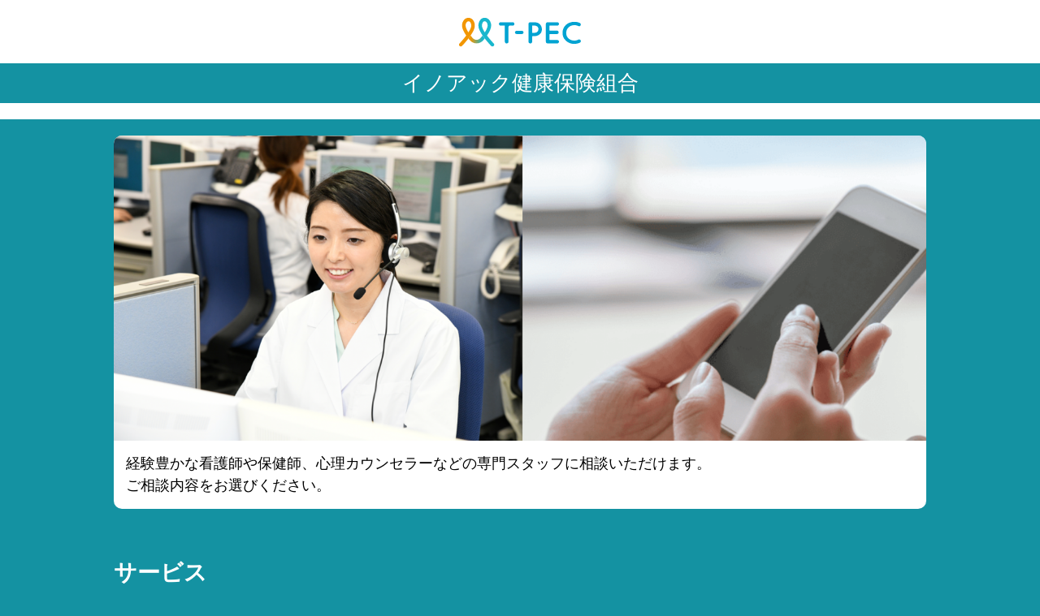

--- FILE ---
content_type: text/html; charset=UTF-8
request_url: https://consult.t-pec.co.jp/service/k712044
body_size: 36814
content:
<!DOCTYPE html>
<html lang='ja' prefix="og: http://ogp.me/ns# fb: http://ogp.me/ns/fb# article: http://ogp.me/ns/article#">
	<!-- head部 -->
	<head>
	<!-- Google Tag Manager -->
	<script>(function(w,d,s,l,i){w[l]=w[l]||[];w[l].push({'gtm.start':
	new Date().getTime(),event:'gtm.js'});var f=d.getElementsByTagName(s)[0],
	j=d.createElement(s),dl=l!='dataLayer'?'&l='+l:'';j.async=true;j.src=
	'https://www.googletagmanager.com/gtm.js?id='+i+dl;f.parentNode.insertBefore(j,f);
	})(window,document,'script','dataLayer','GTM-WBB9H5V');</script>
	<!-- End Google Tag Manager -->
    <meta charset="UTF-8">
    <meta http-equiv="X-UA-Compatible" content="IE=edge">
    <title>TOPページ</title>
<meta property="og:title" content="TOPページ">
    <meta name="viewport" content="width=device-width">
    <link rel="canonical" href="">
	<link rel="favicon" href="/favicon.ico">
    <meta name="description" content="">
    <meta name="keywords" content="">
    <meta name="robots" content="noindex">
    <meta property="og:url" content="">
	<meta property="og:locale" content="ja_JP">
	<meta property="og:type" content="article">
    <meta property="og:description" content="">
	<meta property="og:site_name" content="T-PEC WEB SYSTEM">
	<meta property="og:image" content="/img/img_ogp.png">
	<meta name="format-detection" content="telephone=no">
	<meta name="twitter:card" content="/img/img_ogp.png">
	<meta name="twitter:site" content="">
    <link href="https://cdn.jsdelivr.net/npm/simplebar@latest/dist/simplebar.css" rel="stylesheet">
    <link href="https://fonts.googleapis.com/css2?family=Noto+Sans+JP:wght@400;700&display=swap" rel="stylesheet">
    <link href="https://fonts.googleapis.com/icon?family=Material+Icons" rel="stylesheet">
    <link rel="stylesheet" href="https://consult.t-pec.co.jp/css/style_user.css" type="text/css">
    <link rel="stylesheet" href="https://consult.t-pec.co.jp/css/icommon_style.css" type="text/css">
</head>	<!-- /head部 -->
	<!-- body部 -->
	<body>
	<!-- Google Tag Manager (noscript) -->
	<noscript><iframe src="https://www.googletagmanager.com/ns.html?id=GTM-WBB9H5V"
	height="0" width="0" style="display:none;visibility:hidden"></iframe></noscript>
            	<!-- Start: Header-->
<header class="c-header" id="header">
    <h1 class="c-header-logo"><img class="c-header-logo__img" src="/img/logo_tpec.svg" alt="T-PEC"/></h1>
    <p class="c-header-lead">イノアック健康保険組合</p>
</header>
<!-- End: Header-->
        <main class="c-main">
            <div class="l-inner">
                <!-- contents部 -->
                <!-- Start: キービジュアル-->
<div class="c-box c-mv">
    <img class="c-mv__img" src="/img/mv2.png" alt=""/>
    <div class="c-mv__body">
        <p>経験豊かな看護師や保健師、心理カウンセラーなどの専門スタッフに相談いただけます。<br>
            ご相談内容をお選びください。</p>
    </div>
</div>
<!-- End: キービジュアル-->
<!-- Start: サービス-->
<h2 class="c-section__title">サービス</h2>
<section class="c-box c-nav">
    <h3 id="top_mental-and-physical-consultation_accordion" class="c-box__title c-nav-header js-toggle__btn">
        <span class="c-nav-header__icon">
            <img class="c-nav-header__img" src="/img/icon_oversea.svg" alt=""/>
        </span>
        <span class="c-nav-header__title">こころとからだの相談(海外赴任者向け)</span>
        <img class="c-nav-header__img icon-arrow" src="/img/accordion_arrow.png" alt=""/>
        <span class="c-nav-service-summary">不慣れな海外生活でも医療の専門家が安心サポート</span>
    </h3>
    <!-- Start: .js-toggle__wrap-service（タイトルをクリックしたら表示される範囲）-->
    <div class="c-nav-body js-toggle__wrap-service">
        <div class="c-nav-mv">
            <figure class="c-nav-mv__img">
                <img src="/img/mental_and_physical_service.jpg" alt=""/>
            </figure>
            <div class="c-nav-mv__body">
                <p>海外赴任者のこころとからだに関するご相談を、医師や保健師・看護師等の有資格者が24時間365日対応します。</p>
            </div>
        </div>
        <ul class="c-btns c-nav-btns top-btn">
            <li class="c-btns__item">
                <a id="top_mental-and-physical-consultation_webform" class="c-btn c-btn--web top-web-btn" href="/service/entry/61/k712044" target="_blank">WEBで相談入力
                    <span class="c-btn__note top-note-width">※返信には数日を要します</span>
                </a>
            </li>
            <li class="c-btns__item"></li>
                <!-- PC版-->
            <ul class="c-btns c-nav-btns top-btn c-nav-box view-pc">
            <h4 class="c-box__title c-box__title--border c-nav-box">電話での相談をご希望の場合</h4>
            <p>現在お住まいの地域の電話番号（通話料無料）を選択し、お電話ください。（五十音順）<br>ご相談の際は、所属団体名（企業名や健保名など）、氏名、赴任先の国名（都市名）、相談対象者の年齢を告げてください。</p>
            <div class="kigi-contact-date">2024年10月現在</div>
            <section class="kigi_contact-phone">
            <h3>■アジア地域■</h3>
            <ul>
               <li><span>イスラエル</span><a href="tel:1809478043">1-80-947-8043</a></li>
               <li><span>インドネシア</span><a href="tel:001803817139">001-803-81-7139</a></li>
               <li><span>韓国</span><a href="tel:007988116491">00798-81-1-6491</a></li>
               <li><span>シンガポール</span><a href="tel:8008110102">800-8110-102</a></li>
               <li><span>タイ</span><a href="tel:0018008119095">001-800-81-19095</a></li>
               <li><span>中国北部（北京）</span><a href="tel:108008112077">10800-811-2077</a></li>
               <li><span>中国南部（上海・広州）</span><a href="tel:108002812077">10800-281-2077</a></li>
               <li><span>台湾</span><a href="tel:00801812143">00801-81-2143</a></li>
               <li><span>香港</span><a href="tel:800968226">800-96-8226</a></li>
               <li><span>フィリピン</span><a href="tel:180018110209">1-800-1-8110209</a></li>
               <li><span>マレーシア</span><a href="tel:1800803649">1-800-80-3649</a></li>
            </ul>
              <h3>■アメリカ地域■</h3>
              <ul>
               <li><span>アメリカ（本土）</span><a href="tel:18002312643">1-800-231-2643</a></li>
               <li><span>カナダ</span><a href="tel:18006658379">1-800-665-8379</a></li>
               <li><span>ハワイ</span><a href="tel:18008652045">1-800-865-2045</a></li>
            </ul>
              <h3>■オセアニア地域■</h3>
              <ul>
               <li><span>オーストラリア</span><a href="tel:1800127511">1-800-127-511</a></li>
               <li><span>グアム</span><a href="tel:18888463604">1-888-846-3604</a></li>
               <li><span>サイパン</span><a href="tel:18663338027">1-866-333-8027</a></li>
               <li><span>ニュージーランド</span><a href="tel:0800448168">0800-44-8168</a></li>
            </ul>
              <h3>■ヨーロッパ地域■</h3>
              <ul>
               <li><span>アイルランド</span><a href="tel:1800555416">1-800-55-5416</a></li>
               <li><span>イギリス</span><a href="tel:0800895272">0800-89-5272</a></li>
               <li><span>イタリア</span><a href="tel:800785787">800-7-85787</a></li>
               <li><span>オランダ</span><a href="tel:08000229134">0800-022-9134</a></li>
               <li><span>スウェーデン</span><a href="tel:020791039">020-791-039</a></li>
               <li><span>スペイン</span><a href="tel:900988134">9009881-34</a></li>
               <li><span>デンマーク</span><a href="tel:80018605">8001-8605</a></li>
               <li><span>トルコ</span><a href="tel:0080081910994">00-800-8191-0994</a></li>
               <li><span>ドイツ</span><a href="tel:08001814935">0800-1-81-4935</a></li>
               <li><span>ハンガリー</span><a href="tel:0680011590">06-800-11590</a></li>
               <li><span>フィンランド</span><a href="tel:0800181132">0800-1-181-32</a></li>
               <li><span>フランス</span><a href="tel:0800917885">0800-91-7885</a></li>
               <li><span>ベルギー</span><a href="tel:080019809">0800-1-9809</a></li>
               <li><span>ポルトガル</span><a href="tel:800881029">800-8-81-029</a></li>
            </ul>
              <h3>■コレクトコールについて■</h3>
              <p>
               上記、無料国際電話で万一つながらない場合または上記リストにない国・地域の方は現地の国際電話のオペレーターを呼び出し、コレクトコールで以下を告げてご利用ください。<br>
               <strong>東京03(5688)8161</strong><br>
               ※国、地域、通信会社の事情により、無料国際電話番号や利用可能な国・地域が変更になる場合があります。
              </p>
              </section></ul>
<!-- SP版-->
            <span class="view-sp">
            <h4 class="c-box__title c-box__title--border c-nav-box">電話での相談をご希望の場合</h4>
            <p>現在お住まいの地域の電話番号（通話料無料）を選択し、お電話ください。（五十音順）<br>ご相談の際は、所属団体名（企業名や健保名など）、氏名、赴任先の国名（都市名）、相談対象者の年齢を告げてください。</p>
            <div class="kigi-contact-date">2024年10月現在</div>
            <section class="kigi_contact-phone">
              <h3>■アジア地域■</h3>
            <ul>
               <li><span>イスラエル</span><a href="tel:1809478043">1-80-947-8043</a></li>
               <li><span>インドネシア</span><a href="tel:001803817139">001-803-81-7139</a></li>
               <li><span>韓国</span><a href="tel:007988116491">00798-81-1-6491</a></li>
               <li><span>シンガポール</span><a href="tel:8008110102">800-8110-102</a></li>
               <li><span>タイ</span><a href="tel:0018008119095">001-800-81-19095</a></li>
               <li><span>中国北部（北京）</span><a href="tel:108008112077">10800-811-2077</a></li>
               <li><span>中国南部（上海・広州）</span><a href="tel:108002812077">10800-281-2077</a></li>
               <li><span>台湾</span><a href="tel:00801812143">00801-81-2143</a></li>
               <li><span>香港</span><a href="tel:800968226">800-96-8226</a></li>
               <li><span>フィリピン</span><a href="tel:180018110209">1-800-1-8110209</a></li>
               <li><span>マレーシア</span><a href="tel:1800803649">1-800-80-3649</a></li>
            </ul>
              <h3>■アメリカ地域■</h3>
            <ul>
               <li><span>アメリカ（本土）</span><a href="tel:18002312643">1-800-231-2643</a></li>
               <li><span>カナダ</span><a href="tel:18006658379">1-800-665-8379</a></li>
               <li><span>ハワイ</span><a href="tel:18008652045">1-800-865-2045</a></li>
            </ul>
              <h3>■オセアニア地域■</h3>
            <ul>
               <li><span>オーストラリア</span><a href="tel:1800127511">1-800-127-511</a></li>
               <li><span>グアム</span><a href="tel:18888463604">1-888-846-3604</a></li>
               <li><span>サイパン</span><a href="tel:18663338027">1-866-333-8027</a></li>
               <li><span>ニュージーランド</span><a href="tel:0800448168">0800-44-8168</a></li>
            </ul>
              <h3>■ヨーロッパ地域■</h3>
            <ul>
               <li><span>アイルランド</span><a href="tel:1800555416">1-800-55-5416</a></li>
               <li><span>イギリス</span><a href="tel:0800895272">0800-89-5272</a></li>
               <li><span>イタリア</span><a href="tel:800785787">800-7-85787</a></li>
               <li><span>オランダ</span><a href="tel:08000229134">0800-022-9134</a></li>
               <li><span>スウェーデン</span><a href="tel:020791039">020-791-039</a></li>
               <li><span>スペイン</span><a href="tel:900988134">9009881-34</a></li>
               <li><span>デンマーク</span><a href="tel:80018605">8001-8605</a></li>
               <li><span>トルコ</span><a href="tel:0080081910994">00-800-8191-0994</a></li>
               <li><span>ドイツ</span><a href="tel:08001814935">0800-1-81-4935</a></li>
               <li><span>ハンガリー</span><a href="tel:0680011590">06-800-11590</a></li>
               <li><span>フィンランド</span><a href="tel:0800181132">0800-1-181-32</a></li>
               <li><span>フランス</span><a href="tel:0800917885">0800-91-7885</a></li>
               <li><span>ベルギー</span><a href="tel:080019809">0800-1-9809</a></li>
               <li><span>ポルトガル</span><a href="tel:800881029">800-8-81-029</a></li>
            </ul>
              <h3>■コレクトコールについて■</h3>
              <p>
               上記、無料国際電話で万一つながらない場合または上記リストにない国・地域の方は現地の国際電話のオペレーターを呼び出し、コレクトコールで以下を告げてご利用ください。<br>
               <strong>東京03(5688)8161</strong><br>
               ※国、地域、通信会社の事情により、無料国際電話番号や利用可能な国・地域が変更になる場合があります。
              </p>
            </section>
           </span>
        </ul>
        <!-- Start: js-toggle--more__wrap（「さらに詳しく見る」をクリックしたら表示される範囲）-->
        <div class="js-toggle--more__wrap">
            <section class="c-nav-box">
                <h4 class="c-box__title c-box__title--border">利用方法</h4>
                <p>海外赴任での、日々の健康や緊急時のご相談、ストレス・メンタルヘルスに関するお悩みに対応します。お気軽にご利用ください。</p>
            </section>
            <section class="c-nav-box">
                <h4 class="c-box__title c-box__title--border">Q&amp;A</h4>
                <!-- FAQ-->
                <div class="c-faq">
                    <h5 class="c-faq__title">どんな相談ができますか？</h5>
                    <div class="c-faq__body">
                        <p>相談例として、「赴任先の海外特有の感染症はどんなものがあるのか教えて欲しい」、「赴任先で高血圧と診断されましたが、日常生活、食生活で注意することは？」などがあげられます。
                        </p>
                    </div>
                </div>
            </section>
            <section class="c-nav-box">
                <h4 class="c-box__title c-box__title--border">個人情報の取り扱い</h4>
                <div class="c-frame">
                    <div class="c-scroll" data-simplebar="data-simplebar">
                        <ul class="c-list-point">
                            <li class="c-list-point__item">本サービスは、ティーペック（株）が業務委託を受けて運営しております。</li>
                            <li class="c-list-point__item">ティーペック（株）は、ご利用者よりいただく個人情報を電話受付対応、必要に応じた面談の実施、医療機関の予約手配に伴うサービスを業務委託を受けた範囲内において適切に実施するため、利用いたします。なお、ティーペック（株）への個人情報のご提供はご本人の任意ですが、個人情報をお知らせいただけない場合は、当該サービスをご提供できない場合があります。</li>
                            <li class="c-list-point__item">ご利用者よりいただく個人情報の取り扱いを面談担当者または本事業提携事業者に委託する場合がありますが、十分な個人情報の保護水準を満たす者を選定し、契約を締結するなど必要かつ適切に監督いたします。加えて、受診の予約手配をする目的で、本事業提携医療機関に、ご利用者本人のご依頼により氏名や電話番号などの連絡先に関する個人情報をご提供いたします。</li>
                            <li class="c-list-point__item">ティーペック（株）は、個人情報を上記の目的以外に使用しないことはもとより、ご利用者の同意を得ている場合、法令に基づく場合、ご利用者本人または第三者の生命、身体または財産の保護のために必要があると当社が判断した場合を除き、取得した個人情報を委託先以外の第三者に提供いたしません。</li>
                            <li class="c-list-point__item">応対品質の向上および通話内容の検証を目的として、書面、録音または電子的方法等により記録させていただくことがございます。</li>
                            <li class="c-list-point__item">ティーペック（株）は、個人情報保護管理者として管理本部長を選任しております。</li>
                            <li class="c-list-point__item">ご提供いただきました個人情報の開示等を求めることが可能です。お手続きは「〒110-0005東京都台東区上野 5-6-10 ティーペック（株）個人情報相談窓口責任者」までお問い合わせください。</li>
                            <li class="c-list-point__item">当該サービスをご利用いただいた場合は上記の内容をご理解のうえ、個人情報の取得および提供について同意いただいたものとさせていただきますので、あらかじめご了承をお願いいたします。</li>
                        </ul>
                    </div>
                </div>
            </section>
            <section class="c-nav-box">
                <h4 class="c-box__title c-box__title--border">注意事項</h4>
                <div class="c-frame">
                    <div class="c-scroll" data-simplebar="data-simplebar">
                        <ul class="c-list-point">
                            <li class="c-list-point__item">ご利用可能な対象者に関しては、別途配布されている利用案内などをご確認ください。</li>
                            <li class="c-list-point__item">利用条件や、地域・内容により、ご要望に沿えない場合がありますので、不明点はお問い合わせください。</li>
                            <li class="c-list-point__item">本サービスは、医療行為および診察行為を行うものではなく、ティーペック（株）の専門職がご利用者のニーズに沿った医療健康情報または受診や治療に関する情報やアドバイス等を提供するものです。</li>
                            <li class="c-list-point__item">サービスの受付時間：24時間・年中無休。</li>
                            <li class="c-list-point__item">相談内容により返答が翌日以降になることがあります。</li>
                            <li class="c-list-point__item">サービス提供の際の録音、録画、撮影のご要望には原則として応じられません。</li>
                            <li class="c-list-point__item">ご利用者に対し、顧客満足度調査をすることがあります。</li>
                            <li class="c-list-point__item">本サービスは、ティーペック（株）が提供します。</li>
                            <li class="c-list-point__item">プライバシーは厳守されますので、安心してご利用ください。ただし生命の危険等、守秘の限界を超えるとティーペック（株）が判断した場合を除きます。</li>
                            <li class="c-list-point__item">ご利用者の状況または相談内容により、相談の制限・停止をさせていただく場合があります。</li>
                            <li class="c-list-point__item">応対品質の向上および通話内容の検証を目的として、書面、録音または電子的方法等により記録させていただくことがあります。</li>
                        </ul>
                    </div>
                </div>
            </section>
                    </div>
        <!-- End: js-toggle--more__wrap（「さらに詳しく見る」をクリックしたら表示される範囲）-->
        <a id="top_mental-and-physical-consultation_accordion-detail" class="c-nav-more js-toggle--more__btn">さらに詳しく見る</a>
    </div>
    <!-- End: js-toggle__wrap-service（タイトルをクリックしたら表示される範囲）-->
</section>
<!-- End: サービス-->
<h2 class="c-section__title">お知らせ</h2>
<div class="c-box">
        <section class="c-news">
            <h3 class="c-news-header">
                <time class="c-news-header__time">2026/01/14</time>
                                                            <span class="c-news-header__title">＜1/21(水) システムメンテナンスに伴うチャットサービス一時停止のお知らせ＞<br />
いつもご利用いただき、ありがとうございます。<br />
<br />
下記の日時でシステムメンテナンスを実施いたします。<br />
メンテナンス中は、チャット機能がご利用いただけません。<br />
ご迷惑をおかけしますが、ご理解のほどよろしくお願い申し上げます。<br />
<br />
■メンテナンス実施日時<br />
2026年1月21日（水）　01:00～03:00（予定）<br />
※作業状況により、時間が前後する場合がございます。<br />
<br />
■停止する機能<br />
システムメンテナンス中は、以下のチャット機能がご利用いただけません。<br />
・チャットボット相談</span>
                                                </h3>
    </section>
        <section class="c-news">
            <h3 class="c-news-header">
                <time class="c-news-header__time">2026/01/07</time>
                                                            <span class="c-news-header__title">＜1/14(水) システムメンテナンスに伴うサービス一時停止のお知らせ＞<br />
いつもご利用いただき、ありがとうございます。<br />
<br />
下記の日時でシステムメンテナンスを実施いたします。<br />
メンテナンス中は、一時的にサイトの閲覧およびサイトからのサービス利用ができなくなります。<br />
ご迷惑をおかけしますが、ご理解のほどよろしくお願い申し上げます。<br />
<br />
■メンテナンス実施日時<br />
2026年 1月14日 (水) 　17:00～18:00（予定）<br />
※作業状況により、時間が前後する場合がございます。<br />
<br />
■停止する機能<br />
システムメンテナンス中は全サービスがご利用いただけません。<br />
・サイトの閲覧<br />
・サイトからのサービス利用</span>
                                                </h3>
    </section>
        <section class="c-news">
            <h3 class="c-news-header">
                <time class="c-news-header__time">2025/12/19</time>
                                                                                        <a href="https://acrobat.adobe.com/id/urn:aaid:sc:AP:9244f4f9-8bb5-4acc-aa6d-d883bcef5a88" target="_blank" class="c-news-link">
                                <span class="c-news-header__title">＜Gmailの仕様変更に伴う、メール受信に関するご案内＞<br />
いつもご利用いただき、ありがとうございます。<br />
<br />
Googleより、メールサービス「Gmail」に関する仕様変更が発表されました。この影響により、一部のご利用者様において、2026年1月以降、本サイトからのメールが届かなくなる可能性があります。<br />
該当する可能性がある方や、対応方法の詳細につきましては、下記の「詳細はこちら」からご確認をお願いいたします。<br />
<br />
ご不便をおかけいたしますが、何卒ご理解とご協力のほどお願いいたします。<br />
<br />
【 詳細はこちら 】</span>
                            </a>
                                                                        </h3>
    </section>
        <section class="c-news">
            <h3 class="c-news-header">
                <time class="c-news-header__time">2025/10/08</time>
                                                            <span class="c-news-header__title">＜10/15(水) システムメンテナンスに伴うチャットサービス一時停止のお知らせ＞<br />
いつもご利用いただき、ありがとうございます。<br />
<br />
下記の日時でシステムメンテナンスを実施いたします。<br />
メンテナンス中は、チャット機能がご利用いただけません。<br />
ご迷惑をおかけしますが、ご理解のほどよろしくお願い申し上げます。<br />
<br />
■メンテナンス実施日時<br />
2025年10月15日（水）　00:00～05:00（予定）<br />
※作業状況により、時間が前後する場合がございます。<br />
<br />
■停止する機能<br />
システムメンテナンス中は、以下のチャット機能がご利用いただけません。<br />
・チャットボット相談</span>
                                                </h3>
    </section>
        <section class="c-news">
            <h3 class="c-news-header">
                <time class="c-news-header__time">2025/10/02</time>
                                                            <span class="c-news-header__title">＜10/9(木) システムメンテナンスに伴うサービス一時停止のお知らせ＞<br />
いつもご利用いただき、ありがとうございます。<br />
<br />
下記の日時でシステムメンテナンスを実施いたします。<br />
メンテナンス中は、一時的にサイトからのサービス利用ができなくなります。<br />
ご迷惑をおかけしますが、ご理解のほどよろしくお願い申し上げます。<br />
<br />
■メンテナンス実施日時<br />
2025 10月9日 (木) 　17:00～18:00（予定）<br />
※作業状況により、時間が前後する場合がございます。<br />
<br />
■停止する機能<br />
システムメンテナンス中は全サービスがご利用いただけません。<br />
・サービス利用</span>
                                                </h3>
    </section>
        <section class="c-news">
            <h3 class="c-news-header">
                <time class="c-news-header__time">2025/07/30</time>
                                                            <span class="c-news-header__title">＜8/6(水) システムメンテナンスに伴うチャットサービス一時停止のお知らせ＞<br />
いつもご利用いただき、ありがとうございます。<br />
<br />
下記の日時でシステムメンテナンスを実施いたします。<br />
メンテナンス中は、チャット機能がご利用いただけません。<br />
ご迷惑をおかけしますが、ご理解のほどよろしくお願い申し上げます。<br />
<br />
■メンテナンス実施日時<br />
2025年8月6日（水）　01:00～05:00（予定）<br />
※作業状況により、時間が前後する場合がございます。<br />
<br />
■停止する機能<br />
システムメンテナンス中は、以下のチャット機能がご利用いただけません。<br />
・チャットボット相談</span>
                                                </h3>
    </section>
        <section class="c-news">
            <h3 class="c-news-header">
                <time class="c-news-header__time">2025/05/08</time>
                                                            <span class="c-news-header__title">＜5/7(水)　【ご報告】フリーダイヤルの復旧について＞<br />
いつもご利用いただき、ありがとうございます。<br />
<br />
NTTコミュニケーションズの回線障害により、2025年5月7日(水)15:10頃から19:00頃までフリーダイヤルが繋がりづらい状況が発生しておりましたが、障害が解消し復旧したことをご報告いたします。<br />
ご利用の皆様には、多大なるご迷惑ご心配をおかけいたしましたこと深くお詫び申し上げます。<br />
<br />
今後ともよろしくお願いいたします。</span>
                                                </h3>
    </section>
        <section class="c-news">
            <h3 class="c-news-header">
                <time class="c-news-header__time">2025/05/07</time>
                                                            <span class="c-news-header__title">＜5/7(水)　【お詫び】フリーダイヤルの不通について＞<br />
いつもご利用いただき、ありがとうございます。<br />
<br />
現在、NTTコミュニケーションズの回線障害により、当社の一部フリーダイヤルがつながりにくい状況となっております。<br />
ご利用の皆さまにはご迷惑をお掛けし、大変申し訳ございません。<br />
<br />
今後ともよろしくお願いいたします。</span>
                                                </h3>
    </section>
        <section class="c-news">
            <h3 class="c-news-header">
                <time class="c-news-header__time">2025/02/17</time>
                                                            <span class="c-news-header__title">＜2/24(月・祝) システムメンテナンスに伴うサービス一時停止のお知らせ＞<br />
<br />
いつもご利用いただき、ありがとうございます。<br />
<br />
下記の日時でシステムメンテナンスを実施いたします。<br />
メンテナンス中は、一時的にサイトの閲覧およびサイト上でのサービス利用ができなくなります。<br />
ご迷惑をおかけしますが、ご理解のほどよろしくお願い申し上げます。<br />
<br />
システムメンテナンスに伴うサービス一時停止について<br />
■日時<br />
2025年2月24日(月・祝)　10:00～14:00(予定)<br />
※作業状況により、時間が前後する場合がございます。<br />
<br />
■停止する機能<br />
システムメンテナンス中は全サービスがご利用いただけません。<br />
・サイトの閲覧<br />
・サイト上でのサービス利用<br />
※電話によるサービス利用は通常どおりご利用いただけます。</span>
                                                </h3>
    </section>
    </div>
<h2 class="c-section__title">利用規約</h2>
<div class="c-box">
    <div class="c-scroll" data-simplebar="data-simplebar">
        <ul class="c-list-point">
            <li class="c-list-point__item-terms">ご利用上の注意点<br>
            <li class="c-list-point__item-terms">１プライバシーの保護について<br>
                本サイトにおいてティーペック株式会社（以下「弊社」といいます。）が得た情報は、法律上またはご利用者の所属団体様との契約上特別に認められた場合を除いて、一切開示いたしません。</li>
            <li class="c-list-point__item-terms">２．ご利用者の範囲について<br>
                本サイトは、ご利用者の所属団体様と弊社とのご契約により、弊社サービスをご利用いただける方に限って公開しています。<br>
                本サイトに記載された相談用電話番号等を、ご利用対象者以外の第三者に開示等されないようお願いいたします。</li>
            <li class="c-list-point__item-terms">３．アクセスの保証について<br>
                本サイトは、ご利用者の所属団体様とのご契約に基づき運営しています。<br>
                ご契約の変更・終了・解約等により、予告なく本サイトが変更または閉鎖される場合がありますので、予めご了承ください。</li>
            <li class="c-list-point__item-terms">４．著作権について<br>
                本サイトに関する知的財産権は全て弊社に帰属します。弊社に無断で、記事やデータの転載、複製、翻案、頒布などはできません。 </li>
            <li class="c-list-point__item-terms">５．外部サイトへのリンクについて<br>
                本サイトより外部サイトへリンクを設けていますが、リンク先のサイトに関して弊社は責任を負いません。 </li>
            <li class="c-list-point__item-terms">６．その他<br>
                本サイト内のそれぞれのページで上記以外の注意事項を記述してある場合がありますので併せてお読みください。</li>
        </ul>
    </div>
</div>
<ul class="c-clm">
    <li class="c-clm__item--2clm view-pc">
        <a class="c-bnr" href="https://t-pec.jp/hospital/" target="_blank">
            <span class="c-bnr__icon c-bnr__icon--loupe">
                <img class="c-bnr__img--loupe" src="/img/icon_loupe.svg" alt=""/>
            </span>医療情報検索<br class="view-sp"/>(メフィックス)
        </a>
    </li>
    <li class="c-clm__item--2clm view-sp">
        <a class="c-bnr" href="https://t-pec.jp/hospital/" target="_blank">
            <span class="c-bnr__icon c-bnr__icon--loupe">
                <img class="c-bnr__img--loupe" src="/img/icon_loupe.svg" alt=""/>
            </span>医療情報検索<br class="view-sp"/>(メフィックス)
        </a>
    </li>
    <li class="c-clm__item--2clm">
        <a class="c-bnr" href="https://www.t-pec.co.jp/health_news/" target="_blank">
            <span class="c-bnr__icon c-bnr__icon--loupe">
                <img class="c-bnr__img--loupe" src="/img/logo_tpec_new.svg" alt="T-PEC Channel"/>
            </span>ティーペック<br class="view-sp"/>健康ニュース
        </a>
    </li>
</ul>
                <!-- /contents部 -->
            </div>
        </main>
        <!-- footer部 -->
        <!-- Start: Footer-->
<footer class="c-footer answer-footer" id="footer"><a class="c-footer__link" href="https://www.t-pec.co.jp/" target="_blank">運営会社情報</a></footer>
<!-- End: Footer-->
        <!-- /footer部 -->
        <script src="https://ajaxzip3.github.io/ajaxzip3.js" charset="UTF-8"></script>
<script src="https://code.jquery.com/jquery-3.4.1.min.js"></script>
<script src="https://ajax.googleapis.com/ajax/libs/jquery/3.4.1/jquery.min.js"></script>
<script src="https://cdnjs.cloudflare.com/ajax/libs/jqueryui/1.12.1/jquery-ui.min.js"></script>
<script src="https://cdn.jsdelivr.net/npm/simplebar@latest/dist/simplebar.min.js"></script>
<script src="https://kit.fontawesome.com/55089afff0.js" crossorigin="anonymous"></script>
<script src="https://consult.t-pec.co.jp/js/common.js"></script>
<!-- Google tag (gtag.js) -->
<script async src="https://www.googletagmanager.com/gtag/js?id=UA-47314488-19"></script>
<script>
  window.dataLayer = window.dataLayer || [];
  function gtag(){dataLayer.push(arguments);}
  gtag('js', new Date());

//  gtag('config', 'G-7RV109QCGV');
  gtag('config', 'UA-47314488-19');
</script>
        	</body>
	<!-- /body部 -->
</html>

--- FILE ---
content_type: text/css
request_url: https://consult.t-pec.co.jp/css/style_user.css
body_size: 45538
content:
@charset "UTF-8";
input[type="checkbox"] {
    display: none;
}

.error-border {
    border: 1px solid red;
}

.checkmark {
    position: relative;
    display: inline-block;
    width: 20px;
    height: 20px;
    border: 1px solid #aaa;
}


.checkmark::after {
    content: "\2713"; 
    font-size: 16px; 
    position: absolute;
    top: 50%;
    left: 50%;
    transform: translate(-50%, -50%);
    color: transparent; 
}

input[type="checkbox"]:checked + .checkmark::after {
    color: #000; 
}

*{
    -webkit-box-sizing:border-box;
    box-sizing:border-box;
    word-break:normal;
    word-wrap:break-word;
    min-height:0;
    min-width:0
}

a,abbr,acronym,address,applet,article,aside,audio,b,big,blockquote,body,canvas,caption,center,cite,code,dd,del,details,dfn,div,dl,dt,em,embed,fieldset,figcaption,figure,footer,form,h1,h2,h3,h4,h5,h6,header,hgroup,html,i,iframe,ins,kbd,label,legend,li,mark,menu,nav,object,ol,output,p,pre,q,ruby,s,samp,section,small,span,strike,strong,sub,summary,sup,table,tbody,td,tfoot,th,thead,time,tr,tt,u,ul,var,video{
    margin:0;
    padding:0;
    border:0;
    outline:0
}
html{
    height:100%;
    font-size:62.5%
}
body{
    position:relative;
    overflow-x:hidden;
    display:-webkit-box;
    display:-webkit-flex;
    display:-ms-flexbox;
    display:flex;
    -webkit-box-orient:vertical;
    -webkit-box-direction:normal;
    -webkit-flex-direction:column;
    -ms-flex-direction:column;
    flex-direction:column;
    -webkit-box-pack:start;
    -webkit-justify-content:start;
    -ms-flex-pack:start;
    justify-content:start;
    min-height:100vh;
    width:100%;
    color:#000;
    font-family:-apple-system,BlinkMacSystemFont,Roboto,"Segoe UI","Helvetica Neue",HelveticaNeue,YuGothic,"Yu Gothic Medium","Yu Gothic",Verdana,Meiryo,sans-serif;
    line-height:1;
    -webkit-text-size-adjust:100%!important;
    -webkit-box-sizing:border-box;
    box-sizing:border-box;
    font-size:14px;
    font-size:1.4rem;
    background-color:#1492a2
}
footer,header,section{
    display:block
}
h1,h2,h3{
    line-height:1
}
ol,ul{
    list-style:none
}
p{
    line-height:1.5
}
table{
    border-collapse:separate;
    border-spacing:0
}
a{
    color:#1492a2;
    text-decoration:none;
    display:inline-block
}
a:hover{
    text-decoration:none
}
img{
    max-width:100%;
    height:auto;
    width:auto;
    display:block
}
button,input,select,textarea{
    margin:0;
    padding:0;
    background:0 0;
    border:none;
    border-radius:0;
    outline:0;
    -webkit-appearance:none;
    -moz-appearance:none;
    appearance:none;
    appearance:none;
    font-family:-apple-system,BlinkMacSystemFont,Roboto,"Segoe UI","Helvetica Neue",HelveticaNeue,YuGothic,"Yu Gothic Medium","Yu Gothic",Verdana,Meiryo,sans-serif
}
select::-ms-expand{
    display:none
}
.material-icons{
    font-family:'Material Icons';
    font-weight:400;
    font-style:normal;
    font-size:24px;
    display:inline-block;
    line-height:1;
    text-transform:none;
    letter-spacing:normal;
    word-wrap:normal;
    white-space:nowrap;
    direction:ltr;
    -webkit-font-smoothing:antialiased;
    text-rendering:optimizeLegibility;
    -moz-osx-font-smoothing:grayscale;
    -webkit-font-feature-settings:'liga';
    font-feature-settings:'liga'
}
.material-icons.md-18{
    font-size:18px;
    font-size:1.8rem
}
.material-icons.md-24{
    font-size:24px;
    font-size:2.4rem
}
.material-icons.md-36{
    font-size:36px;
    font-size:3.6rem
}
.material-icons.md-48{
    font-size:48px;
    font-size:4.8rem
}

.icon-hello {
    width: 50px;
}
.c-nav-header .icon-arrow {
    position: absolute;
    right: 10px;
    top: -1px;
    width: 20px;
    transition: 0.5s;
    transform:rotate(90deg);
}
.c-nav-header.is-active .icon-arrow {
    position: absolute;
    right: 10px;
    top: 1px;
    width: 20px;
    transition: 0.5s;
    transform:rotate(270deg);
}
.a-text-color--primary{
    color:#1492a2
}
.a-text-color--info{
    color:#666
}
.a-text-color--success{
    color:#fff
}
.a-text-color--warning{
    color:#f53c1e
}
.a-text-color--danger{
    color:#c00
}
.a-text-align--left{
    text-align:left
}
.a-text-align--right{
    text-align:right
}
.a-text-align--center{
    text-align:center
}
.a-link--blank:after{
    content:"";
    display:inline-block;
    width:10px;
    height:10px;
    background:url(/img/icon_newwindow.svg);
    margin-left:10px
}
.a-mg--b10{
  margin-bottom:10px;
}
.a-mg--b20{
  margin-bottom:20px;
}
.a-mg--b40{
  margin-bottom:40px;
}
.a-mg--b60{
  margin-bottom:60px;
}
.a-mg--b80{
  margin-bottom:80px;
}
.a-mg--b100{
  margin-bottom:100px;
}
.a-mg--center{
    margin:0 auto
}
.c-clm{
    display:-webkit-box;
    display:-webkit-flex;
    display:-ms-flexbox;
    display:flex;
    -webkit-flex-wrap:wrap;
    -ms-flex-wrap:wrap;
    flex-wrap:wrap;
    -webkit-box-orient:horizontal;
    -webkit-box-direction:normal;
    -webkit-flex-direction:row;
    -ms-flex-direction:row;
    flex-direction:row;
    -webkit-box-pack:justify;
    -webkit-justify-content:space-between;
    -ms-flex-pack:justify;
    justify-content:space-between;
    -webkit-box-align:start;
    -webkit-align-items:flex-start;
    -ms-flex-align:start;
    align-items:flex-start
}
.c-clm__item--2clm{
    width:49%
}
.c-box{
    border-radius:10px;
    background:#fff;
    position:relative;
    padding:10px;
    margin-bottom:20px
}
.c-box--mgTop{
    margin-top:20px
}
.c-frame{
    border-radius:10px;
    padding:10px;
    border:1px solid #bebebe
}
.c-frame--alert{
    border-color:#f4baba;
    background-color:#fff7f7;
    font-size:11px;
    font-size:1.1rem;
    border-radius:4px
}
.c-frame--mgTop{
    margin-top:20px
}
.c-bnr{
    background:#fff;
    display:-webkit-box;
    display:-webkit-flex;
    display:-ms-flexbox;
    display:flex;
    -webkit-flex-wrap:wrap;
    -ms-flex-wrap:wrap;
    flex-wrap:wrap;
    -webkit-box-orient:horizontal;
    -webkit-box-direction:normal;
    -webkit-flex-direction:row;
    -ms-flex-direction:row;
    flex-direction:row;
    -webkit-box-pack:start;
    -webkit-justify-content:flex-start;
    -ms-flex-pack:start;
    justify-content:flex-start;
    -webkit-box-align:center;
    -webkit-align-items:center;
    -ms-flex-align:center;
    align-items:center;
    border-radius:10px;
    color:#1492a2;
    padding:6px;
    font-size:13px;
    font-size:1.3rem;
    font-weight:700;
    position:relative
}
.c-bnr:after{
    content:"";
    background:url(/img/icon_window.svg) no-repeat;
    background-size:100% auto;
    display:inline-block;
    width:10px;
    height:10px
}
.c-bnr__icon{
    width:43px;
    height:43px;
    display:-webkit-box;
    display:-webkit-flex;
    display:-ms-flexbox;
    display:flex;
    -webkit-flex-wrap:wrap;
    -ms-flex-wrap:wrap;
    flex-wrap:wrap;
    -webkit-box-orient:vertical;
    -webkit-box-direction:normal;
    -webkit-flex-direction:column;
    -ms-flex-direction:column;
    flex-direction:column;
    -webkit-box-pack:center;
    -webkit-justify-content:center;
    -ms-flex-pack:center;
    justify-content:center;
    -webkit-box-align:center;
    -webkit-align-items:center;
    -ms-flex-align:center;
    align-items:center;
    margin-right:5px
}
.c-bnr__icon--loupe{
    border:1px solid #e2e2e2
}
.c-bnr__img--loupe{
    width:28px;
    height:28px
}
.c-btn{
    display:-webkit-box;
    display:-webkit-flex;
    display:-ms-flexbox;
    display:flex;
    -webkit-flex-wrap:wrap;
    -ms-flex-wrap:wrap;
    flex-wrap:wrap;
    -webkit-box-orient:vertical;
    -webkit-box-direction:normal;
    -webkit-flex-direction:column;
    -ms-flex-direction:column;
    flex-direction:column;
    -webkit-box-pack:center;
    -webkit-justify-content:center;
    -ms-flex-pack:center;
    justify-content:center;
    -webkit-box-align:center;
    -webkit-align-items:center;
    -ms-flex-align:center;
    align-items:center;
    font-size:18px;
    font-size:1.8rem;
    font-weight:700;
    height:53px;
    width:100%;
    border-radius:10px;
    background-color:#e56c13;
    line-height:1.33;
    color:#fff;
    text-align:center;
    position: relative;
    cursor: pointer;
    border-bottom: 5px solid rgba(0,0,0,0.5)
}
.submit_disabled{
    display:-webkit-box;
    display:-webkit-flex;
    display:-ms-flexbox;
    display:flex;
    -webkit-flex-wrap:wrap;
    -ms-flex-wrap:wrap;
    flex-wrap:wrap;
    -webkit-box-orient:vertical;
    -webkit-box-direction:normal;
    -webkit-flex-direction:column;
    -ms-flex-direction:column;
    flex-direction:column;
    -webkit-box-pack:center;
    -webkit-justify-content:center;
    -ms-flex-pack:center;
    justify-content:center;
    -webkit-box-align:center;
    -webkit-align-items:center;
    -ms-flex-align:center;
    align-items:center;
    font-size:18px;
    font-size:1.8rem;
    font-weight:700;
    height:53px;
    width:100%;
    border-radius:10px;
    background-color:#c1c1c1;
    line-height:1.33;
    color:#fff;
    text-align:center;
    position: relative;
    cursor: default;
    border-bottom: 5px solid rgba(175,175,175,0.5)
}
.c-btn__note{
    font-size:12px;
    font-size:1.2rem;
    font-weight:400
}
.c-btn__tel{
    font-size:40px;
    font-size:4rem
}
.c-btn--phone{
    position:relative;
    border-radius:15px
}
.c-btn--phone:before{
    content:"";
    display:inline-block;
    width:27px;
    height:27px;
    background:url(/img/icon_phone.svg) no-repeat center center;
    background-size:100% auto;
    position:absolute;
    left:10px;
    top:50%;
    -webkit-transform:translateY(-50%);
    transform:translateY(-50%)
}
.c-btn--web{
    position:relative;
    border-radius:15px
}
.c-btn--web:before{
    content:"";
    display:inline-block;
    width:27px;
    height:27px;
    background:url(/img/icon_web.svg) no-repeat center center;
    background-size:100% auto;
    position:absolute;
    left:10px;
    top:50%;
    -webkit-transform:translateY(-50%);
    transform:translateY(-50%)
}
.c-btn--chat{
    position:relative;
    border-radius:15px
}
.c-btn--chat:before{
    content:"";
    display:inline-block;
    width:27px;
    height:27px;
    background:url(/img/icon_chat.svg) no-repeat center center;
    background-size:100% auto;
    position:absolute;
    left:10px;
    top:50%;
    -webkit-transform:translateY(-50%);
    transform:translateY(-50%)
}
.c-btn .material-icons{
  position:absolute;
  left:10px;
  top:50%;
  -webkit-transform:translateY(-50%);
  transform:translateY(-50%);
  font-size:36px;
  font-size:3.6rem;
}
.c-btn--sm{
  height:36px;
  font-size:12px;
  font-size:1.2rem;
  display: inline-flex;
  width: 150px;
}
.c-btn--frame{
  background-color: #fff;
  border: 1px solid #ccc;
  color: #000;
}
.c-btns__item{
    text-align:center;
    margin-bottom:10px
}
.c-btns__text{
    text-align:left;
    margin-bottom:10px
}

.harassment-web-btn {
    margin-top: 15px !important;
}

.c-btns__item-table{
    margin-bottom:10px
}
.c-checkbox{
    position:relative;
    cursor:pointer;
    display:block;
    margin-bottom: 5px;
    color: #000 !important;
}
.c-checkbox__input{
    display:none
}
.c-checkbox__input:disabled+span {
    background-color: #ddd !important;
}

.c-checkbox__input:checked+.c-checkbox__label{
    background-color:#fff
}
.c-checkbox__input:checked+.c-checkbox__label:before{
    content:"";
    display:block;
    width:5px;
    height:10px;
    border-right:2px solid #6200ee;
    border-bottom:2px solid #6200ee;
    position:absolute;
    -webkit-transform:rotate(45deg);
    transform:rotate(45deg);
    top:2px;
    left:6px
}
.c-checkbox__label{
    display:inline-block;
    width:20px;
    height:20px;
    border:1px solid #ddd;
    background:#fff
}

.other_harassment_type {
    width: 90% !important;
}

.c-radio{
    display:inline-block;
    margin:7px 20px 7px 0
}
.c-radio-h{
    display:inline-block;
    height:17px;
    margin:7px 20px 7px 0
}
.c-radio__input{
    display:none
}
.c-radio__input:checked+.c-radio__label:after{
    content:"";
    background-color:#1492a2;
    display:block;
    width:22px;
    height:22px;
    border-radius:100%;
    position:absolute;
    left:5px;
    top:50%;
    -webkit-transform:translateY(-50%);
    transform:translateY(-50%)
}
.c-radio__label{
    display:inline-block;
    position:relative;
    padding-left:40px;
    font-size:13px;
    font-size:1.3rem
}
.c-radio__label:before{
    -webkit-transition:.2s all;
    transition:.2s all;
    content:"";
    display:block;
    background-image:none;
    width:29px;
    height:29px;
    border-radius:100%;
    background-color:#fff;
    position:absolute;
    border:1px solid #c7c7c7;
    left:0;
    top:50%;
    -webkit-transform:translateY(-50%);
    transform:translateY(-50%)
}
.c-radio__input:checked+.c-radio__label-error:after{
    content:"";
    background-color:#1492a2;
    display:block;
    width:22px;
    height:22px;
    border-radius:100%;
    position:absolute;
    left:5px;
    top:50%;
    -webkit-transform:translateY(-50%);
    transform:translateY(-50%)
}
.c-radio__label-error{
    display:inline-block;
    position:relative;
    padding-left:40px;
    font-size:13px;
    font-size:1.3rem
}
.c-radio__label-error:before{
    -webkit-transition:.2s all;
    transition:.2s all;
    content:"";
    display:block;
    background-image:none;
    width:29px;
    height:29px;
    border-radius:100%;
    background-color:#fff;
    position:absolute;
    border:1px solid #c7c7c7;
    left:0;
    top:50%;
    -webkit-transform:translateY(-50%);
    transform:translateY(-50%);
    background-color: #faeaea !important;
}
.c-section__title{
    line-height:1.33;
    position:relative;
    padding-left:13px;
    color:#fff;
    margin-bottom:15px;
    font-size:20px;
    font-size:2rem
}
.c-box__title{
    font-size:18px;
    font-size:1.8rem;
    line-height:1.33;
    font-weight:700;
    margin-bottom:10px
}
.c-box__title--border{
    position:relative;
    padding-left:12px;
    margin-bottom:17px
}
.c-box__title--border:before{
    content:"";
    display:block;
    width:5px;
    margin:0 7px 0 0;
    border-radius:5px;
    background-color:#1492a2;
    position:absolute;
    left:0;
    top:0;
    bottom:0
}
.c-list-note__item{
    position:relative;
    padding-left:1.1em;
    line-height:1.5
}
.c-list-note__item:before{
    content:"※";
    position:absolute;
    left:0
}
.c-list-point__item{
    line-height:1.5;
    position:relative;
    padding-left:1.1em
}
.c-list-point__item:before{
    content:"・";
    position:absolute;
    left:0
}
.c-list-point__item-terms{
    line-height:1.5;
    position:relative;
    padding-left:1.1em
}
.c-list-point__item-terms:before{
    content:"";
    position:absolute;
    left:0
}
.c-tooltip{
    position:relative;
    display:inline-block
}
.c-tooltip__body{
    display:none;
    position:absolute;
    background:#fff;
    padding:10px;
    text-align:left;
    z-index:2;
    border-radius:3px;
    width:150px;
    -webkit-box-shadow:0 3px 8px 0 rgba(0,0,0,.14);
    box-shadow:0 3px 8px 0 rgba(0,0,0,.14)
}
.c-tooltip__body--rb{
    top:100%;
    right:0
}
.c-tooltip__body.is-active{
    display:block
}
.c-tooltip__link{
    margin:5px 0
}
.c-table{
    table-layout:fixed;
    width:100%
}
.c-table__body .c-table__tr:not(:last-of-type) .c-table__td{
    border-bottom:1px solid #e9e9e9
}
.c-table__th{
    font-weight: bold;
    padding:12px 8px;
    text-align:left;
    width:25%;
}
.c-table__td{
    padding:12px 8px
}
.c-table__td--icon{
    width:40px;
    text-align:center;
    vertical-align:middle
}
.c-table__td--btn{
    width:100px
}
.c-form{
    border-radius:6px;
    background-color:#f5f5f5;
    padding:15px 20px 20px
}
.c-form-lead{
    font-size:14px;
    font-size:1.4rem;
    margin:10px 0 20px
}
.c-form-box{
    border-bottom:1px solid #b7b7b7;
    padding-bottom:20px;
    margin-bottom:20px
}
.c-form-btn{
    margin-top:20px
}
.c-field{
    display:block;
    position:relative;
    width:100%
}
.c-field:not(:last-of-type){
    margin-bottom:17.5px
}
.c-field__input{
    width:100%;
    height:35px;
    border-radius:4px;
    background-color:#f5f5f5;
    padding:0 8px;
    font-size:12px;
    font-size:1.2rem;
    display: inline-block;
}
.c-field__input::-webkit-input-placeholder{
    color:#9a9a9a
}
.c-field__input::-moz-placeholder{
    color:#9a9a9a
}
.c-field__input:-ms-input-placeholder{
    color:#9a9a9a
}
.c-field__input:focus{
    border:1px solid #1492a2
}
.c-field__input--sm{
  width: 25%;
  min-width:100px;
}
.c-field__input--md{
  width: 50%;
}
.is-error{
    border:1px solid #c60508 !important;
}
.is-error--full{
    background-color:#faeaea !important;
}
.c-field__select{
    width:100%;
    position:relative;
    margin-right:10px;
    display: inline-block;
}
.c-field__select--sm{
    width:25%;
    min-width:100px;
}
.c-field__select--md{
    width:50%;
}
.c-field__select:after{
    content:'';
    width:6px;
    height:6px;
    border:0;
    border-bottom:solid 2px #6c6c6c;
    border-right:solid 2px #6c6c6c;
    -webkit-transform:rotate(45deg);
    transform:rotate(45deg);
    position:absolute;
    top:50%;
    right:13px;
    margin-top:-6px
}
.c-field__select__item{
    width:100%;
    height:35px;
    border-radius:4px;
    background-color:#f5f5f5;
    padding:0 10px;
    font-size:12px;
    font-size:1.2rem
}
.c-field__select__item option{
    color:#9a9a9a
}
.c-field__select__label{
  margin-right: 10px;
  margin-left: -8px;
}
.c-field__textarea{
    background-color:#f5f5f5;
    border-radius:4px;
    height:32px;
    padding:5px 10px;
    height:200px;
    width:100%
}
.c-field__datepicker{
    position:relative
}
.c-field__datepicker:after{
    content:"\e907";
    font-family:icomoon!important;
    font-size:20px;
    font-size:2rem;
    color:#1492a2;
    speak:never;
    font-style:normal;
    font-weight:400;
    font-variant:normal;
    text-transform:none;
    -webkit-font-smoothing:antialiased;
    display:block;
    position:absolute;
    right:10px;
    top:5px
}
.c-field__title{
    font-size:11px;
    font-size:1.1rem;
    margin-bottom:5px
}
.c-field__title.is-required:after{
    content:"必須";
    display:inline-block;
    color:#c60508;
    background-color:#faeaea;
    border-radius:2px;
    padding:2px 4px;
    margin-left:10px;
    font-weight:400;
    font-size:10px;
    font-size:1rem
}
.c-field__label{
    display:block;
    margin-bottom:2px
}
.c-field__footer{
    margin-top:3px;
    font-size:11px;
    font-size:1.1rem
}
.c-field__error{
    color:#c60508 !important;
}
.c-tabs{
    border-radius:6px 6px 0 0;
    padding:15px 15px 0 15px;
    margin-bottom:40px;
    background:#efefef;
    display:-webkit-box;
    display:-webkit-flex;
    display:-ms-flexbox;
    display:flex;
    -webkit-flex-wrap:wrap;
    -ms-flex-wrap:wrap;
    flex-wrap:wrap;
    -webkit-box-orient:horizontal;
    -webkit-box-direction:normal;
    -webkit-flex-direction:row;
    -ms-flex-direction:row;
    flex-direction:row;
    -webkit-box-pack:start;
    -webkit-justify-content:flex-start;
    -ms-flex-pack:start;
    justify-content:flex-start;
    -webkit-box-align:center;
    -webkit-align-items:center;
    -ms-flex-align:center;
    align-items:center;
    -webkit-flex-wrap:nowrap;
    -ms-flex-wrap:nowrap;
    flex-wrap:nowrap
}
.c-tabs__item{
    cursor:pointer;
    width:100%;
    display:-webkit-box;
    display:-webkit-flex;
    display:-ms-flexbox;
    display:flex;
    -webkit-flex-wrap:wrap;
    -ms-flex-wrap:wrap;
    flex-wrap:wrap;
    -webkit-box-orient:vertical;
    -webkit-box-direction:normal;
    -webkit-flex-direction:column;
    -ms-flex-direction:column;
    flex-direction:column;
    -webkit-box-pack:center;
    -webkit-justify-content:center;
    -ms-flex-pack:center;
    justify-content:center;
    -webkit-box-align:center;
    -webkit-align-items:center;
    -ms-flex-align:center;
    align-items:center;
    height:40px;
    color:#1a1a1a;
    border-top:1px solid #efefef;
    border-right:1px solid #efefef;
    border-left:1px solid #efefef
}
.c-tabs__item:not(:last-of-type){
    margin-right:8px
}
.c-tabs__item.is-current,.c-tabs__item:hover{
    border-radius:6px 6px 0 0;
    background-color:#fff;
    border-top:1px solid #ddd;
    border-right:1px solid #ddd;
    border-left:1px solid #ddd;
    color:#1492a2
}
.c-scroll{
    max-height:150px;
    overflow-y:auto
}
.c-mv{
    padding:0
}
.c-mv__img{
    border-radius:10px 10px 0 0
}
.c-mv__body{
    padding:15px
}
.c-movie{
    text-align: center;
    width:76.66666666666667%;
    margin:0 auto 20px
}
.c-nav{
    background:#f0f0f0;
    -webkit-box-shadow:-5px -5px 6px 0 rgba(0,0,0,.16);
    box-shadow:-5px -5px 6px 0 rgba(0,0,0,.16)
}
.c-nav:not(:last-of-type){
    margin:0 0 -15px;
    padding-bottom:15px
}
.c-nav.is-active{
    background-color:#fff;
    margin-bottom:20px
}
.c-nav-header{
    display:-webkit-box;
    display:-webkit-flex;
    display:-ms-flexbox;
    display:flex;
    -webkit-flex-wrap:wrap;
    -ms-flex-wrap:wrap;
    flex-wrap:wrap;
    -webkit-box-orient:horizontal;
    -webkit-box-direction:normal;
    -webkit-flex-direction:row;
    -ms-flex-direction:row;
    flex-direction:row;
    -webkit-box-pack:start;
    -webkit-justify-content:flex-start;
    -ms-flex-pack:start;
    justify-content:flex-start;
    -webkit-box-align:center;
    -webkit-align-items:center;
    -ms-flex-align:center;
    align-items:center;
    background:#f0f0f0;
    margin:-15px -10px 0;
    border-radius:10px 10px 0 0;
    height:60px;
    padding:0 0 0 5px;
    font-size:16px;
    font-size:1.4rem
}
.c-nav-header__icon{
    display:-webkit-box;
    display:-webkit-flex;
    display:-ms-flexbox;
    display:flex;
    -webkit-flex-wrap:wrap;
    -ms-flex-wrap:wrap;
    flex-wrap:wrap;
    -webkit-box-orient:horizontal;
    -webkit-box-direction:normal;
    -webkit-flex-direction:row;
    -ms-flex-direction:row;
    flex-direction:row;
    -webkit-box-pack:center;
    -webkit-justify-content:center;
    -ms-flex-pack:center;
    justify-content:center;
    -webkit-box-align:center;
    -webkit-align-items:center;
    -ms-flex-align:center;
    align-items:center;
    height:32px;
    width:32px
}
.c-nav-service-summary{
    width: 100%;
    font-size: 12px;
    padding-bottom: 15px;
    font-weight: 500;
    padding-left: 33px;
    overflow-wrap: break-word;
    inline-size: calc(100% - 40px);
}
.secondopinion-header {
    height: auto;
}
.long-summary-header{
    height: auto;
}
.long-summary-header-last{
    height: 60px;
}
.is-active.long-summary-header-last {
    height: auto;
}
.c-nav-mv{
    margin-bottom:20px
}
.c-nav-box{
    margin-bottom:20px
}
.c-nav-body{
    padding-top:10px
}
.c-nav-btns{
    margin-bottom:40px
}
.c-nav-more{
    border-top:1px solid #b7b7b7;
    display:block;
    margin:23px -10px 0;
    padding:20px 0 10px;
    text-align:center;
    color:#000;
    cursor:pointer
}
.c-nav-more:after{
    content:"";
    display:inline-block;
    width:10px;
    height:10px;
    border-right:2px solid #b7b7b7;
    border-bottom:2px solid #b7b7b7;
    margin-left:8px;
    -webkit-transform:translateY(-3px) rotate(45deg);
    transform:translateY(-3px) rotate(45deg)
}
.c-nav-more.is-active:after{
    -webkit-transform:translateY(2px) rotate(-135deg);
    transform:translateY(2px) rotate(-135deg)
}
.c-news:not(:last-of-type){
    margin-bottom:12px;
    border-bottom:1px solid #cbcbcb;
    padding-bottom:12px
}
.c-news-header{
    font-weight:400;
    display:-webkit-box;
    display:-webkit-flex;
    display:-ms-flexbox;
    display:flex;
    -webkit-flex-wrap:wrap;
    -ms-flex-wrap:wrap;
    flex-wrap:wrap;
    -webkit-box-orient:horizontal;
    -webkit-box-direction:normal;
    -webkit-flex-direction:row;
    -ms-flex-direction:row;
    flex-direction:row;
    -webkit-box-pack:start;
    -webkit-justify-content:flex-start;
    -ms-flex-pack:start;
    justify-content:flex-start;
    -webkit-box-align:start;
    -webkit-align-items:flex-start;
    -ms-flex-align:start;
    align-items:flex-start;
    -webkit-flex-wrap:nowrap;
    -ms-flex-wrap:nowrap;
    flex-wrap:nowrap;
    font-size:13.5px;
    font-size:1.35rem;
    padding:5px 0
}
.c-news-link {
    width: 100%;
}
/*.c-news-header:after{
    content:"";
    display:inline-block;
    width:10px;
    height:10px;
    border-top:0;
    border-left:0;
    border-right:1px solid #b7b7b7;
    border-bottom:1px solid #b7b7b7;
    margin-left:auto;
    margin-right:5px;
    -webkit-transform:translateY(-1px) rotate(45deg);
    transform:translateY(-1px) rotate(45deg)
}
.c-news-header.is-active:after{
    border-top:1px solid #b7b7b7;
    border-left:1px solid #b7b7b7;
    border-right:0;
    border-bottom:0;
    -webkit-transform:translateY(2px) rotate(45deg);
    transform:translateY(2px) rotate(45deg)
}*/
.c-news-header__title{
    color:#1492a2
}
.c-news-header__time{
    width:85px;
    -webkit-box-flex:85px;
    -webkit-flex:85px 0 0;
    -ms-flex:85px 0 0px;
    flex:85px 0 0
}
.c-news-body{
    padding:10px 0 0
}
.c-faq{
    padding:0 0 0 10px
}
.c-faq:not(:last-of-type){
    margin-bottom:15px
}
.c-faq__title{
    display:-webkit-box;
    display:-webkit-flex;
    display:-ms-flexbox;
    display:flex;
    -webkit-flex-wrap:wrap;
    -ms-flex-wrap:wrap;
    flex-wrap:wrap;
    -webkit-box-orient:horizontal;
    -webkit-box-direction:normal;
    -webkit-flex-direction:row;
    -ms-flex-direction:row;
    flex-direction:row;
    -webkit-box-pack:start;
    -webkit-justify-content:flex-start;
    -ms-flex-pack:start;
    justify-content:flex-start;
    -webkit-box-align:start;
    -webkit-align-items:flex-start;
    -ms-flex-align:start;
    align-items:flex-start;
    -webkit-flex-wrap:nowrap;
    -ms-flex-wrap:nowrap;
    flex-wrap:nowrap;
    font-size:14px;
    font-size:1.4rem;
    font-weight:400;
    margin-bottom:15px
}
.c-faq__title:before{
    content:"Q";
    display:block;
    margin-right:10px;
    font-size:20px;
    font-size:2rem;
    font-weight:700;
    color:#a5a5a5
}
.c-faq__body{
    display:-webkit-box;
    display:-webkit-flex;
    display:-ms-flexbox;
    display:flex;
    -webkit-flex-wrap:wrap;
    -ms-flex-wrap:wrap;
    flex-wrap:wrap;
    -webkit-box-orient:horizontal;
    -webkit-box-direction:normal;
    -webkit-flex-direction:row;
    -ms-flex-direction:row;
    flex-direction:row;
    -webkit-box-pack:start;
    -webkit-justify-content:flex-start;
    -ms-flex-pack:start;
    justify-content:flex-start;
    -webkit-box-align:start;
    -webkit-align-items:flex-start;
    -ms-flex-align:start;
    align-items:flex-start;
    -webkit-flex-wrap:nowrap;
    -ms-flex-wrap:nowrap;
    flex-wrap:nowrap;
    font-size:14px;
    font-size:1.4rem;
    font-weight:400;
    margin-bottom:15px
}
.c-faq__body:before{
    content:"A";
    display:block;
    margin-right:10px;
    font-size:20px;
    font-size:2rem;
    font-weight:700;
    color:#1492a2
}
.js-toggle__btn{
  cursor:pointer
}
.js-toggle--more__wrap,.js-toggle__wrap-service{
    display:none
}
@-webkit-keyframes hover{
    0%{
        opacity:1
    }
    100%{
        opacity:.7
    }
}
@keyframes hover{
    0%{
        opacity:1
    }
    100%{
        opacity:.7
    }
}
.l-inner{
    margin:0 10px
}
.c-header{
    background:#fff;
    padding:10px 0;
    text-align:center
}
.c-header-logo{
    font-size:16px;
    font-size:1.6rem;
    color:#fff;
    font-weight:400;
    width:180px;
    text-align:center;
    margin:0 auto
}
.c-header-logo__link{
    color:#fff;
    text-decoration:none
}
.c-header-logo__link:hover{
    background-color:transparent
}
.c-header-logo__img{
    width:100%
}
.c-header-lead{
    color:#fff;
    font-size:13px;
    font-size:1.3rem;
    margin-top:10px;
    padding:5px;
    background-color:#1492a2
}
.c-main{
    padding:10px 0 27.5px;
    min-height:calc(100% - 100px)
}
.c-footer{
    height:45px;
    line-height:45px;
    background-color:#085964;
    margin-top:auto;
    font-size:12px;
    font-size:1.2rem;
    text-align:center
}
.c-footer__link{
    color:#fff
}
.c-footer__link:after{
    content:"";
    background:url(/img/icon_window_w.svg) no-repeat;
    background-size:100% auto;
    display:inline-block;
    width:10px;
    height:10px;
    margin-left:2px
}
.copyright{
    font-size:10px;
    font-size:1rem;
    line-height:2.5;
    text-align:center;
    color:#6c6c6c
}
.c-modal{
    border-radius:6px;
    -webkit-box-shadow:0 0 12px 0 rgba(0,0,0,.15);
    box-shadow:0 0 12px 0 rgba(0,0,0,.15);
    background-color:#fff;
    position:fixed;
    top:50%;
    left:50%;
    -webkit-transform:translate(-50%,-50%);
    transform:translate(-50%,-50%)
}
.c-modal.js-modal{
    z-index:10;
    display:none
}
.c-modal-main{
    display:-webkit-box;
    display:-webkit-flex;
    display:-ms-flexbox;
    display:flex;
    -webkit-flex-wrap:wrap;
    -ms-flex-wrap:wrap;
    flex-wrap:wrap;
    -webkit-box-orient:vertical;
    -webkit-box-direction:normal;
    -webkit-flex-direction:column;
    -ms-flex-direction:column;
    flex-direction:column;
    -webkit-box-pack:center;
    -webkit-justify-content:center;
    -ms-flex-pack:center;
    justify-content:center;
    -webkit-box-align:center;
    -webkit-align-items:center;
    -ms-flex-align:center;
    align-items:center;
    height:100%
}
.c-modal__bg{
    position:fixed;
    top:0;
    left:0;
    right:0;
    bottom:0;
    background-color:rgba(0,0,0,.5);
    display:none;
    z-index:9
}
.c-modal__excerpt{
    font-size:16px;
    font-size:1.6rem
}
.c-modal__btn{
    position:absolute;
    right:17px;
    top:17px;
    cursor:pointer
}
.c-modal-alert{
    width:300px;
    height:278px;
    position:fixed
}
.c-modal-alert-header{
    padding:25px 0;
    border-radius:6px 6px 0 0;
    -webkit-box-shadow:0 3px 6px 0 rgba(0,0,0,.16);
    box-shadow:0 3px 6px 0 rgba(0,0,0,.16);
    background-color:#c60508;
    font-size:14px;
    font-size:1.4rem;
    color:#fff;
    text-align:center
}
.c-modal-alert-footer{
    display:-webkit-box;
    display:-webkit-flex;
    display:-ms-flexbox;
    display:flex;
    -webkit-flex-wrap:wrap;
    -ms-flex-wrap:wrap;
    flex-wrap:wrap;
    -webkit-box-orient:horizontal;
    -webkit-box-direction:normal;
    -webkit-flex-direction:row;
    -ms-flex-direction:row;
    flex-direction:row;
    -webkit-justify-content:space-around;
    -ms-flex-pack:distribute;
    justify-content:space-around;
    -webkit-box-align:center;
    -webkit-align-items:center;
    -ms-flex-align:center;
    align-items:center;
    position:absolute;
    bottom:0;
    width:100%;
    border-top:solid 1px #707070
}
.c-modal-alert-footer__item{
    width:50%;
    height:87.5px;
    display:-webkit-box;
    display:-webkit-flex;
    display:-ms-flexbox;
    display:flex;
    -webkit-flex-wrap:wrap;
    -ms-flex-wrap:wrap;
    flex-wrap:wrap;
    -webkit-box-orient:horizontal;
    -webkit-box-direction:normal;
    -webkit-flex-direction:row;
    -ms-flex-direction:row;
    flex-direction:row;
    -webkit-box-pack:center;
    -webkit-justify-content:center;
    -ms-flex-pack:center;
    justify-content:center;
    -webkit-box-align:center;
    -webkit-align-items:center;
    -ms-flex-align:center;
    align-items:center
}
.c-modal-alert-icon{
    width:70px;
    height:70px;
    border-radius:100%;
    background:#c60508;
    display:-webkit-box;
    display:-webkit-flex;
    display:-ms-flexbox;
    display:flex;
    -webkit-flex-wrap:wrap;
    -ms-flex-wrap:wrap;
    flex-wrap:wrap;
    -webkit-box-orient:vertical;
    -webkit-box-direction:normal;
    -webkit-flex-direction:column;
    -ms-flex-direction:column;
    flex-direction:column;
    -webkit-box-pack:center;
    -webkit-justify-content:center;
    -ms-flex-pack:center;
    justify-content:center;
    -webkit-box-align:center;
    -webkit-align-items:center;
    -ms-flex-align:center;
    align-items:center;
    color:#fff;
    position:absolute;
    top:99px;
    left:50%;
    -webkit-transform:translatex(-50%);
    transform:translatex(-50%)
}
.c-modal-alert-icon .material-icons{
    font-size:36px;
    font-size:3.6rem
}
.c-login__lead{
    margin-bottom:20px
}
.c-login__btn{
    margin-top:27.5px
}
@media screen and (min-width:768px){
    body{
        font-size:16px;
        font-size:1.6rem
    }
    .view-sp{
        display:none!important
    }
    .c-box{
        padding:15px 10px;
        margin-bottom:60px
    }
    .c-box--mgTop{
        margin-top:40px
    }
    .c-frame--alert{
        font-size:14.5px;
        font-size:1.45rem
    }
    .c-bnr{
        padding:12px;
        font-size:22px;
        font-size:2.2rem
    }
    .c-bnr:after{
        width:20px;
        height:20px;
        margin-left:5px
    }
    .c-bnr__icon{
        width:6.4vw;
        height:6.4vw;
        max-width:64px;
        max-height:64px;
        margin-right:30px
    }
    .c-bnr__img--newicon{
        width:4vw;
        height:1vw;
        max-width:40px;
        max-height:10px
    }
    .c-bnr__img--loupe{
        width:4vw;
        height:4vw;
        max-width:40px;
        max-height:40px
    }
    .c-btn{
        margin:0 auto;
        width:336px
    }
    .submit_disabled {
        margin: 0 auto;
        width: 336px;
    }
    .c-btn__note{
        font-size:18px;
        font-size:1.8rem
    }
    .c-btn--phone{
        line-height:1.1;
        font-size:24px;
        font-size:2.4rem;
        height:auto
    }
    .c-btn--phone:before{
        display:none
    }
    .c-btn--web{
        font-size:24px;
        font-size:2.4rem;
        height:80px
    }
    .c-btn--web:before{
        width:36px;
        height:36px
    }
    .c-btn--chat{
        font-size:24px;
        font-size:2.4rem;
        height:80px
    }
    .c-btn--chat:before{
        width:36px;
        height:36px
    }
    .c-btn--sm{
      width:200px;
      font-size:14px;
      font-size:1.4rem;
    }
    .c-btns{
      display:flex;
      justify-content:center;
      align-items:center;
    }
    .c-btns__item{
        margin-bottom:0;
    }
    .c-btns__item:not(:last-of-type){
        margin-right:10px;
    }
    .c-radio__label{
        font-size:18px;
        font-size:1.8rem
    }
    .c-section__title{
        font-size:28px;
        font-size:2.8rem;
        padding-left:0
    }
    .c-box__title{
        font-size:24px;
        font-size:2.4rem;
        margin-bottom:20px
    }
    .c-form-lead{
        font-size:18px;
        font-size:1.8rem;
        margin:10px 0 26px
    }
    .c-form-box{
        padding-bottom:26px;
        margin-bottom:26px
    }
    .c-form-btn{
        margin-top:26px
    }
    .c-field--small{
        width:50%;
        margin-left:auto;
        margin-right:auto
    }
    .c-field:not(:last-of-type){
        margin-bottom:23px
    }
    .c-field__input{
        font-size:16px;
        font-size:1.6rem
    }
    .c-field__select__item{
        font-size:16px;
        font-size:1.6rem
    }
    .c-field__title{
        font-size:16px;
        font-size:1.6rem
    }
    .c-field__title.is-required:after{
        font-size:12px;
        font-size:1.2rem
    }
    .c-field__footer{
        font-size:13px;
        font-size:1.3rem
    }
    .c-mv{
        padding:0
    }
    .c-mv__body{
        font-size:18px;
        font-size:1.8rem
    }
    .c-nav-header{
        padding:0 0 0 10px;
        margin:-15px -10px 10px;
        height:95px
    }
    .c-nav-header__icon{
        width:64px;
        height:64px
    }
    .c-nav-header .icon-arrow {
        position: absolute;
        right: 18px;
        top: 15px;
        width: 30px;
        transform:rotate(90deg);
    }
    .c-nav-header.is-active .icon-arrow {
        position: absolute;
        right: 18px;
        top: 15px;
        width: 30px;
        transform:rotate(270deg);
    }
    .c-nav-service-summary{
        font-size: 18px;
        font-weight: 500;
        padding-left: 65px;
        inline-size: -webkit-fill-available;
    }
    .secondopinion-header {
        height: 120px;
    }
    .c-nav-mv{
        display:-webkit-box;
        display:-webkit-flex;
        display:-ms-flexbox;
        display:flex;
        -webkit-flex-wrap:wrap;
        -ms-flex-wrap:wrap;
        flex-wrap:wrap;
        -webkit-box-orient:horizontal;
        -webkit-box-direction:normal;
        -webkit-flex-direction:row;
        -ms-flex-direction:row;
        flex-direction:row;
        -webkit-box-pack:justify;
        -webkit-justify-content:space-between;
        -ms-flex-pack:justify;
        justify-content:space-between;
        -webkit-box-align:start;
        -webkit-align-items:flex-start;
        -ms-flex-align:start;
        align-items:flex-start;
        margin-bottom:40px
    }
    .c-nav-mv__img{
        width:49.5%
    }
    .c-nav-mv__body{
        width:49.5%
    }
    .c-nav-more{
        font-size:18px;
        font-size:1.8rem
    }
    .c-news-header{
        font-size:16px;
        font-size:1.6rem;
        padding:10px 0
    }
    .c-news-header__time{
        width:120px;
        -webkit-box-flex:120px;
        -webkit-flex:120px 0 0;
        -ms-flex:120px 0 0px;
        flex:120px 0 0
    }
    .c-faq__title{
        font-size:16px;
        font-size:1.6rem
    }
    .c-faq__title:before{
        font-size:30px;
        font-size:3rem
    }
    .c-faq__body{
        font-size:16px;
        font-size:1.6rem
    }
    .c-faq__body:before{
        font-size:30px;
        font-size:3rem
    }
    .c-header{
        padding:20px 0
    }
    .c-header-logo{
        width:265px
    }
    .c-header-lead{
        font-size:26px;
        font-size:2.6rem;
        line-height:1.125;
        margin-top:20px;
        padding:10px
    }
    .c-main{
        padding:20px 0 60px
    }
    .c-footer{
        height:86px;
        line-height:86px;
        font-size:24px;
        font-size:2.4rem
    }
    .c-footer__link:after{
        width:20px;
        height:20px;
        margin-left:5px
    }
}
@media screen and (min-width:1040px){
    .l-inner{
        margin:0 auto;
        max-width:1000px
    }
}
@media screen and (max-width:767.9px){
    .view-pc{
        display:none!important
    }
    .c-bnr:after{
        position:absolute;
        right:15px;
        bottom:20px
    }
    .c-nav-mv__body{
        padding:12.5px 10px 0
    }
    .c-field__input--sm,
    .c-field__select--sm{
      width:50%
    }
}
@media screen and (min-width:768px) and (max-width:1000px){
    .c-bnr{
        padding:1.2vw;
        font-size:2.2vw
    }
    .c-bnr__icon{
        margin-right:3vw
    }
}


.c-field__datepicker {
  position: relative;
}

.c-field__datepicker:after {
  content: "\e907";
  font-family: 'icomoon' !important;
  font-size: 20px;
  font-size: 2rem;
  color: #1492a2;
  speak: never;
  font-style: normal;
  font-weight: normal;
  font-variant: normal;
  text-transform: none;
  -webkit-font-smoothing: antialiased;
  display: block;
  position: absolute;
  right: 10px;
  top: 5px;
  pointer-events: none;
}

.ui-datepicker {
  background: #fff;
  border-radius: 4px;
  -webkit-box-shadow: 0 3px 6px 0 rgba(0,0,0,0.16);
  box-shadow: 0 3px 6px 0 rgba(0,0,0,0.16);
}

.ui-datepicker-header {
  border-bottom: 1px solid #ccc;
  position: relative;
  height: 50px;
}

.ui-datepicker-prev {
  position: absolute;
  left: 10px;
  top: 50%;
  text-indent: -9999px;
  -webkit-transform: translateY(-50%);
  transform: translateY(-50%);
  width: 24px;
  height: 24px;
  cursor: pointer;
}

.ui-datepicker-prev:before {
  content: "";
  display: block;
  width: 10px;
  height: 10px;
  border-left: 2px solid #1492a2;
  border-top: 2px solid #1492a2;
  -webkit-transform: rotate(-45deg) translateY(-50%);
  transform: rotate(-45deg) translateY(-50%);
  top: 10px;
  left: 13px;
  position: absolute;
}

.ui-datepicker-next {
  position: absolute;
  right: 10px;
  top: 50%;
  text-indent: -9999px;
  -webkit-transform: translateY(-50%);
  transform: translateY(-50%);
  width: 24px;
  height: 24px;
  cursor: pointer;
}

.ui-datepicker-next:before {
  content: "";
  display: block;
  width: 10px;
  height: 10px;
  border-right: 2px solid #1492a2;
  border-top: 2px solid #1492a2;
  -webkit-transform: rotate(45deg) translateY(-50%);
  transform: rotate(45deg) translateY(-50%);
  top: 10px;
  right: 13px;
  position: absolute;
}

.ui-datepicker-title {
  text-align: center;
  line-height: 50px;
}

.ui-datepicker-calendar th,
.ui-datepicker-calendar td {
  text-align: center;
  height: 34px;
  width: 34px;
  font-weight: normal;
  font-size: 12px;
  font-size: 1.2rem;
}

.top-btn {
    display: block;
}
.top-btn > li:nth-child(n+2) {
    margin-top: 30px;
}
.top-web-btn {
    width: 400px;
    max-width: 100%;
    height: auto;
    min-height: 80px;
    padding: 12px 0;
}
@media screen and (max-width:767.9px){
    .top-web-btn {
        width: 100%;
        margin: 0 auto;
        min-height: 53px;
        max-height: 130px;
        padding: 5px;
    }
}
.top-web-btn-oneline {
    width: 400px;
}
@media screen and (max-width:767.9px){
    .top-web-btn-oneline {
        width: 100%;
        min-height: 53px;
    }
}
.btn-note-table {
    width: 100%;
}
.btn-note-table-btn {
    width: 65%;
}
.btn-note-table-note {
    padding-left: 10px
}
.phc {
    width: 450px;
    padding: 24px 0;
}
.phc-text {
    margin-left: 30px;
}
@media screen and (max-width:767.9px){
    .phc {
        width: 100%;
        min-height: 53px;
        padding: 5px;
    }
}
.top-note-width {
    width: calc(100% - 100px);
    min-width: 55%;
}

.wrap-movie {
  /* 動画 */
  position: relative;
  width: 100%;
  padding: 28.2%;
  margin: 10px 0;
  -webkit-box-sizing: border-box;
  box-sizing: border-box;
}

.wrap-movie iframe {
  position: absolute;
  top: 0;
  right: 0;
  width: 100% !important;
  height: 100% !important;
  border: solid 1px;
}

.disabled {
    background-color: #ccc;
}

.radio-disabled {
    pointer-events: none;
}

@media print {
    .answer-header {
        display: none;
    }
    .answer-footer {
        display: none;
    }
    .print_button {
        display: none;
    }
}

.diagnosis {
    display: none;
}

.diagnosis-notice {
    margin-bottom: 20px;
}

.redirect-notice {
    background-color: white;
    color: #333;
    text-align: center;
    padding: 20px;
    max-width: 600px;
    margin: 100px auto;
    box-shadow: 0 4px 8px rgba(0, 0, 0, 0.1);
    border-radius: 8px;
}
.kigi_contact-phone {
  font-size: 1rem;
  line-height: 1.6;
  margin-top: 1.5em;
}

.kigi_contact-phone h3 {
  margin-top: 1.5em;
  font-size: 1.7em;
  font-weight: bold;
  padding-bottom: 0.2em;
  color: #333;
}

.kigi_contact-phone ul {
  list-style: none;
  padding-left: 0;
  margin-top: 0.5em;
  margin-bottom: 1em;
}

.kigi_contact-phone li {
  display: flex;
  justify-content: flex-start;
  align-items: center;
  gap: 1em;
  margin: 0.4em 0;
  padding: 0.3em 0;
  border-bottom: 1px dotted #eee;
  font-size: 1.3em;
}

.kigi_contact-phone span {
  display: inline-block;
  min-width: 150px;
}

.kigi_contact-phone a {
  color: #0073aa;
  text-decoration: none;
  font-weight: bold;
}

.kigi_contact-phone a:hover {
  text-decoration: underline;
}

.kigi_contact-phone p {
  margin-top: 1em;
  font-size: 1.3em;
}
.kigi-contact-description {
  position: relative;
}

.kigi-contact-date {
  text-align: right;
  color: #000;
  font-size: 0.9em;
  margin-top: 0.5em;
}


--- FILE ---
content_type: text/css
request_url: https://consult.t-pec.co.jp/css/icommon_style.css
body_size: 1344
content:
@font-face {
    font-family: 'icomoon';
    src:  url('fonts/icomoon.eot?op97vf');
    src:  url('fonts/icomoon.eot?op97vf#iefix') format('embedded-opentype'),
      url('fonts/icomoon.ttf?op97vf') format('truetype'),
      url('fonts/icomoon.woff?op97vf') format('woff'),
      url('fonts/icomoon.svg?op97vf#icomoon') format('svg');
    font-weight: normal;
    font-style: normal;
    font-display: block;
  }
  
  [class^="icon-"], [class*=" icon-"] {
    /* use !important to prevent issues with browser extensions that change fonts */
    font-family: 'icomoon' !important;
    speak: never;
    font-style: normal;
    font-weight: normal;
    font-variant: normal;
    text-transform: none;
    line-height: 1;
  
    /* Better Font Rendering =========== */
    -webkit-font-smoothing: antialiased;
    -moz-osx-font-smoothing: grayscale;
  }
  
  .icon-icon_dd:before {
    content: "\e900";
  }
  .icon-icon_eap:before {
    content: "\e901";
  }
  .icon-icon_harassment:before {
    content: "\e902";
  }
  .icon-icon_legal:before {
    content: "\e903";
  }
  .icon-icon_mental:before {
    content: "\e904";
  }
  .icon-icon_oversea:before {
    content: "\e905";
  }
  .icon-icon_report:before {
    content: "\e906";
  }
  .icon-icon_calendar:before {
    content: "\e907";
  }


--- FILE ---
content_type: image/svg+xml
request_url: https://consult.t-pec.co.jp/img/logo_tpec_new.svg
body_size: 4101
content:
<?xml version="1.0" encoding="UTF-8"?><svg id="_レイヤー_1" xmlns="http://www.w3.org/2000/svg" width="48.63" height="56" xmlns:xlink="http://www.w3.org/1999/xlink" viewBox="0 0 48.63 56"><defs><style>.cls-1{fill:#18b7cd;}.cls-1,.cls-2,.cls-3,.cls-4,.cls-5{stroke-width:0px;}.cls-2{fill:none;}.cls-3{fill:#f29600;}.cls-4{fill:#00a3d2;}.cls-5{fill:url(#_名称未設定グラデーション_9);}</style><linearGradient id="_名称未設定グラデーション_9" x1="11.39" y1="28.51" x2="37.24" y2="28.51" gradientUnits="userSpaceOnUse"><stop offset=".2" stop-color="#f29600"/><stop offset=".8" stop-color="#18b7cd"/></linearGradient></defs><path class="cls-4" d="m5.68,45.74v8.97c0,.56-.46,1.02-1.02,1.02h-.13c-.56,0-1.02-.46-1.02-1.02v-9.55c0-.08-.06-.14-.14-.14H1.02c-.56,0-1.02-.46-1.02-1.02h0c0-.56.46-1.02,1.02-1.02h7.17c.56,0,1.02.46,1.02,1.02h0c0,.56-.46,1.02-1.02,1.02h-1.79c-.39,0-.71.32-.71.71Z"/><path class="cls-4" d="m10.48,48.15h3.18c.53,0,.95.43.95.95h0c0,.53-.43.95-.95.95h-3.18c-.53,0-.95-.43-.95-.95h0c0-.53.43-.95.95-.95Z"/><path class="cls-4" d="m20.67,42.99c.87,0,2.08.08,3.09.76,1.19.78,1.76,2.14,1.76,3.43,0,.83-.21,2.1-1.38,3.09-1.12.95-2.41,1.1-3.45,1.1h-.61c-.2,0-.36.16-.36.36v2.97c0,.56-.45,1.01-1.01,1.01h-.13c-.56,0-1.01-.45-1.01-1.01v-10.71c0-.56.45-1.01,1.01-1.01h2.1Zm-.95,6.19c0,.12.09.21.21.21h.76c1.86,0,2.75-.91,2.75-2.22,0-.78-.32-2.18-2.77-2.18h-.74c-.12,0-.21.09-.21.21v3.98Z"/><path class="cls-4" d="m34.64,45.02h-4.41c-.12,0-.21.09-.21.21v2.6c0,.12.09.21.21.21h4.24c.56,0,1.01.45,1.01,1.01h0c0,.56-.45,1.02-1.01,1.02h-4.24c-.12,0-.21.09-.21.21v3.19c0,.12.09.21.21.21h4.41c.56,0,1.01.45,1.01,1.01h0c0,.56-.45,1.02-1.01,1.02h-5.77c-.56,0-1.01-.45-1.01-1.01v-10.71c0-.56.45-1.01,1.01-1.01h5.77c.56,0,1.01.45,1.01,1.01h0c0,.56-.45,1.02-1.01,1.02Z"/><path class="cls-4" d="m48.63,44.36c0,.75-.79,1.25-1.46.92-.98-.49-1.83-.56-2.37-.56-3.07,0-4.87,2.33-4.87,4.68,0,2.58,1.88,4.6,4.89,4.6.89,0,1.68-.24,2.34-.58s1.47.15,1.47.9h0c0,.39-.23.75-.58.92-1.23.59-2.45.75-3.29.75-2.56,0-4.17-1.17-5-1.95-1.65-1.55-1.99-3.19-1.99-4.64,0-2.13.8-3.71,1.99-4.83,1.46-1.38,3.16-1.84,5.11-1.84,1.1,0,2.17.17,3.23.71.34.17.54.52.54.9v.02Z"/><path class="cls-2" d="m36.97,5.55c-.62-.63-1.35-.93-2.23-.93-.46,0-1.67,0-2.71,2.11-1.06,2.16-.82,4.68-.29,6.18.64,1.81,1.73,3.95,3.26,6.36,2.95-4.63,3.65-7.5,3.66-9.16.01-1.41-.57-3.43-1.69-4.57Z"/><path class="cls-2" d="m16.89,12.91c.55-1.57.76-4-.29-6.14-1.04-2.11-2.25-2.11-2.71-2.11-.89,0-1.62.31-2.25.93-1.17,1.18-1.69,3.17-1.68,4.53.01,1.66.71,4.53,3.66,9.16,1.53-2.42,2.62-4.55,3.26-6.36Z"/><path class="cls-5" d="m33.06,24.68c-.32-.45-.63-.9-.92-1.34-.81,1.06-1.67,2.13-2.59,3.22-1.31,1.54-3.18,2.5-5.23,2.5s-3.87-.89-5.23-2.5c-.92-1.09-1.79-2.17-2.59-3.22-.3.44-.6.89-.92,1.34-.02.03-.04.06-.06.09-.6.85-1.21,1.68-1.82,2.49.6.76,1.22,1.52,1.87,2.29,2.26,2.66,5.23,4.13,8.76,4.13s6.56-1.54,8.76-4.13c.65-.77,1.27-1.53,1.87-2.29-.61-.81-1.22-1.64-1.82-2.49-.02-.03-.04-.06-.06-.09Z"/><path class="cls-1" d="m46.59,33.88c-.05-.05-4.6-4.82-8.77-10.5,3.6-5.24,5.43-9.68,5.46-13.23.02-2.2-.76-5.57-3.03-7.86-1.49-1.5-3.4-2.3-5.51-2.3-2.93,0-5.37,1.67-6.85,4.69-1.44,2.92-1.63,6.56-.51,9.75.89,2.54,2.49,5.53,4.76,8.9.3.44.6.89.92,1.34.02.03.04.06.06.09.6.85,1.21,1.68,1.82,2.49,4.07,5.37,8.11,9.61,8.31,9.82.45.47,1.06.71,1.67.71.57,0,1.15-.21,1.6-.64.92-.88.95-2.34.07-3.26Zm-14.85-20.97c-.53-1.5-.77-4.03.29-6.18,1.04-2.11,2.25-2.11,2.71-2.11.88,0,1.61.3,2.23.93,1.13,1.14,1.7,3.16,1.69,4.57-.01,1.66-.71,4.53-3.66,9.16-1.53-2.42-2.62-4.55-3.26-6.36Z"/><path class="cls-3" d="m20.74,4.73C19.26,1.7,16.82.04,13.89.04c-2.12,0-4.03.8-5.53,2.3-2.26,2.27-3.03,5.63-3.02,7.82.03,3.54,1.87,7.99,5.46,13.23-4.16,5.66-8.72,10.45-8.77,10.5-.88.92-.85,2.38.07,3.26.45.43,1.02.64,1.6.64.61,0,1.22-.24,1.67-.71.2-.2,4.24-4.44,8.31-9.82.61-.81,1.22-1.64,1.82-2.49.02-.03.04-.06.06-.09.32-.45.63-.9.92-1.34,2.27-3.37,3.87-6.36,4.76-8.9,1.11-3.17.93-6.8-.51-9.71Zm-3.85,8.18c-.64,1.81-1.73,3.95-3.26,6.36-2.95-4.63-3.65-7.5-3.66-9.16-.01-1.35.51-3.35,1.68-4.53.62-.63,1.36-.93,2.25-.93.46,0,1.67,0,2.71,2.11,1.05,2.14.84,4.58.29,6.14Z"/></svg>

--- FILE ---
content_type: image/svg+xml
request_url: https://consult.t-pec.co.jp/img/logo_tpec.svg
body_size: 4427
content:
<?xml version="1.0" encoding="UTF-8"?>
<svg id="_レイヤー_1" data-name="レイヤー 1" xmlns="http://www.w3.org/2000/svg" xmlns:xlink="http://www.w3.org/1999/xlink" viewBox="0 0 208 30">
  <defs>
    <style>
      .cls-1 {
        fill: #18b7cd;
      }

      .cls-1, .cls-2, .cls-3, .cls-4, .cls-5 {
        stroke-width: 0px;
      }

      .cls-2 {
        fill: none;
      }

      .cls-3 {
        fill: #f29600;
      }

      .cls-4 {
        fill: #00a3d2;
      }

      .cls-5 {
        fill: url(#_名称未設定グラデーション_9);
      }
    </style>
    <linearGradient id="_名称未設定グラデーション_9" data-name="名称未設定グラデーション 9" x1="52.08" y1="22.67" x2="71.28" y2="22.67" gradientUnits="userSpaceOnUse">
      <stop offset=".2" stop-color="#f29600"/>
      <stop offset=".8" stop-color="#18b7cd"/>
    </linearGradient>
  </defs>
  <g>
    <path class="cls-2" d="m71.08,5.62c-.46-.46-1-.69-1.66-.69-.34,0-1.24,0-2.01,1.57-.79,1.6-.61,3.47-.22,4.59.47,1.35,1.29,2.93,2.42,4.73,2.19-3.44,2.71-5.57,2.72-6.8,0-1.05-.42-2.55-1.26-3.39Z"/>
    <path class="cls-2" d="m56.17,11.09c.41-1.16.57-2.97-.22-4.56-.77-1.57-1.67-1.57-2.01-1.57-.66,0-1.21.23-1.67.69-.87.88-1.25,2.36-1.25,3.36.01,1.24.53,3.37,2.72,6.8,1.14-1.8,1.95-3.38,2.42-4.73Z"/>
    <path class="cls-5" d="m68.17,19.83c-.24-.34-.47-.67-.69-1-.6.78-1.24,1.58-1.92,2.39-.97,1.14-2.36,1.86-3.89,1.86s-2.87-.66-3.89-1.86c-.68-.81-1.33-1.61-1.92-2.39-.22.33-.45.66-.69,1-.01.02-.03.04-.05.07-.44.63-.9,1.25-1.35,1.85.45.56.91,1.13,1.39,1.7,1.68,1.98,3.88,3.07,6.5,3.07s4.88-1.15,6.5-3.07c.48-.57.95-1.14,1.39-1.7-.45-.6-.91-1.22-1.35-1.85-.02-.02-.03-.04-.05-.07Z"/>
    <path class="cls-1" d="m78.22,26.66s-3.42-3.58-6.51-7.79c2.67-3.89,4.04-7.19,4.06-9.82.01-1.63-.57-4.14-2.25-5.84-1.11-1.12-2.52-1.71-4.09-1.71-2.18,0-3.98,1.24-5.09,3.49-1.07,2.17-1.21,4.87-.38,7.24.66,1.89,1.85,4.11,3.53,6.61.22.33.45.66.69,1,.01.02.03.04.05.07.44.63.9,1.25,1.35,1.85,3.02,3.99,6.02,7.14,6.17,7.29.34.35.79.53,1.24.53.43,0,.85-.16,1.19-.48.68-.65.71-1.74.05-2.42Zm-11.03-15.57c-.39-1.12-.57-2.99.22-4.59.77-1.57,1.67-1.57,2.01-1.57.65,0,1.2.23,1.66.69.84.84,1.27,2.35,1.26,3.39-.01,1.24-.53,3.37-2.72,6.8-1.14-1.8-1.95-3.38-2.42-4.73Z"/>
    <path class="cls-3" d="m59.03,5.02c-1.11-2.25-2.91-3.49-5.09-3.49-1.58,0-3,.59-4.1,1.71-1.68,1.69-2.25,4.18-2.24,5.81.02,2.63,1.39,5.93,4.06,9.82-3.09,4.21-6.48,7.76-6.51,7.8-.65.68-.63,1.77.05,2.42.33.32.76.48,1.19.48.45,0,.9-.18,1.24-.53.14-.15,3.15-3.3,6.17-7.29.45-.6.91-1.22,1.35-1.85.02-.02.03-.04.05-.07.24-.34.46-.67.69-1,1.68-2.5,2.87-4.72,3.53-6.61.83-2.36.69-5.05-.38-7.21Zm-2.86,6.08c-.47,1.35-1.28,2.93-2.42,4.73-2.19-3.44-2.71-5.57-2.72-6.8,0-1.01.38-2.49,1.25-3.36.46-.47,1.01-.69,1.67-.69.34,0,1.24,0,2.01,1.57.78,1.59.63,3.4.22,4.56Z"/>
  </g>
  <g>
    <path class="cls-4" d="m92.49,10.35v14.6c0,.91-.74,1.65-1.65,1.65h-.21c-.91,0-1.65-.74-1.65-1.65v-15.54c0-.12-.1-.22-.22-.22h-3.85c-.91,0-1.65-.74-1.65-1.65h0c0-.91.74-1.65,1.65-1.65h11.66c.91,0,1.65.74,1.65,1.65h0c0,.91-.74,1.65-1.65,1.65h-2.91c-.64,0-1.16.52-1.16,1.16Z"/>
    <path class="cls-4" d="m100.3,14.28h5.17c.86,0,1.55.69,1.55,1.55h0c0,.86-.69,1.55-1.55,1.55h-5.17c-.86,0-1.55-.69-1.55-1.55h0c0-.86.69-1.55,1.55-1.55Z"/>
    <path class="cls-4" d="m116.89,5.88c1.41,0,3.38.14,5.03,1.24,1.93,1.28,2.86,3.48,2.86,5.58,0,1.34-.34,3.41-2.24,5.03-1.83,1.55-3.93,1.79-5.62,1.79h-1c-.32,0-.59.26-.59.59v4.84c0,.91-.74,1.65-1.65,1.65h-.21c-.91,0-1.65-.74-1.65-1.65V7.53c0-.91.74-1.65,1.65-1.65h3.42Zm-1.55,10.07c0,.19.15.34.34.34h1.24c3.03,0,4.48-1.48,4.48-3.62,0-1.28-.52-3.55-4.52-3.55h-1.21c-.19,0-.34.15-.34.34v6.48Z"/>
    <path class="cls-4" d="m139.63,9.19h-7.18c-.19,0-.34.15-.34.34v4.23c0,.19.15.34.34.34h6.9c.91,0,1.65.74,1.65,1.65h0c0,.92-.74,1.66-1.65,1.66h-6.9c-.19,0-.34.15-.34.34v5.19c0,.19.15.34.34.34h7.18c.91,0,1.65.74,1.65,1.65h0c0,.92-.74,1.66-1.65,1.66h-9.38c-.91,0-1.65-.74-1.65-1.65V7.53c0-.91.74-1.65,1.65-1.65h9.38c.91,0,1.65.74,1.65,1.65h0c0,.92-.74,1.66-1.65,1.66Z"/>
    <path class="cls-4" d="m162.39,8.12c0,1.22-1.28,2.04-2.38,1.5-1.59-.79-2.97-.9-3.86-.9-5,0-7.92,3.79-7.92,7.62,0,4.19,3.06,7.49,7.96,7.49,1.45,0,2.73-.39,3.81-.94s2.4.24,2.4,1.47h0c0,.64-.37,1.22-.95,1.5-2,.96-3.99,1.22-5.36,1.22-4.17,0-6.79-1.9-8.14-3.17-2.69-2.52-3.24-5.2-3.24-7.55,0-3.47,1.31-6.04,3.24-7.86,2.38-2.24,5.14-3,8.31-3,1.79,0,3.54.28,5.25,1.15.55.28.88.85.88,1.46v.04Z"/>
  </g>
</svg>

--- FILE ---
content_type: image/svg+xml
request_url: https://consult.t-pec.co.jp/img/icon_loupe.svg
body_size: 770
content:
<svg xmlns="http://www.w3.org/2000/svg" width="56" height="56.001"><g fill="#1492a2"><path data-name="パス 337" d="M54.495 46.357l-12.67-12.669-1.241 1.243-2.148-2.151a20.984 20.984 0 10-5.655 5.659l2.148 2.148-1.234 1.236 12.663 12.668a5.138 5.138 0 007.276 0l.858-.857a5.144 5.144 0 000-7.277zm-33.478-7.15a18.173 18.173 0 1112.872-5.324 18.119 18.119 0 01-12.875 5.323zm13.653-2.211c.413-.353.822-.72 1.217-1.111s.756-.8 1.112-1.218l1.926 1.928-2.33 2.328zm17.825 14.642l-.855.855a2.326 2.326 0 01-3.286 0L37.683 41.825l4.143-4.14 10.669 10.669a2.327 2.327 0 010 3.284z"/><path data-name="パス 338" d="M30.348 11.678a13.215 13.215 0 103.863 9.337 13.167 13.167 0 00-3.863-9.337zm-1.664 17a10.861 10.861 0 113.171-7.667 10.788 10.788 0 01-3.172 7.671z"/></g></svg>

--- FILE ---
content_type: image/svg+xml
request_url: https://consult.t-pec.co.jp/img/icon_oversea.svg
body_size: 3806
content:
<svg xmlns="http://www.w3.org/2000/svg" width="64" height="64"><g data-name="レイヤー 2"><g data-name="レイヤー 1"><path data-name="パス 370" d="M51.59 24.75a20.3 20.3 0 00-1.3-2.85 21.06 21.06 0 00-3.52-4.67l-.1-.1-.12-.13-.36-.35a20.9 20.9 0 00-23.08-3.55c-.18.08-.37.17-.55.27a20.92 20.92 0 00-10.37 12c-.06.16-.1.32-.16.47 0 .11-.07.22-.1.33-.08.27-.15.53-.21.8a2.86 2.86 0 00-.07.28 20.92 20.92 0 0013.18 24.37l.27.1c.56.19 1.12.36 1.69.51l.3.07a20.89 20.89 0 0019.68-5.54 21.26 21.26 0 001.92-2.21 20.9 20.9 0 002.9-19.8zm-32.74 20.4a18.64 18.64 0 01-5.24-15.94c.64.45 1.79 1.06 1.8 1.07h.16a1.87 1.87 0 00.32 0 2 2 0 01.35 0h.08a1.08 1.08 0 01.15.27.8.8 0 00.32.44 3.45 3.45 0 00.95.17l.4.05a1.42 1.42 0 01.1.29 1.07 1.07 0 00.35.68 10.47 10.47 0 011.05.95.21.21 0 00.15.07.21.21 0 00.11 0l.76-.45a.54.54 0 01.18.11c0 .3.05 1.3.05 1.5a4.6 4.6 0 01-.92.95.21.21 0 00-.07.15v1.9a5.44 5.44 0 001.17 1.85 8.22 8.22 0 00.48 1.15 18.1 18.1 0 001.83 1.44v3.12a1.38 1.38 0 00.25.76.57.57 0 01.11.28v2.18a1.36 1.36 0 00.2.71 18.77 18.77 0 01-5.09-3.7zm29.26-20.84a2.91 2.91 0 00-.94-.36l-.41-.05c-.21-.42-.1-1.35-.83-1.15s-3.12.63-3.64.73-1.14.94-1.56 1.56S39.17 27.64 39 28a12 12 0 00-.31 2.8c0 .52 2.29 2.7 3 2.81a15.44 15.44 0 003.2-.61c.52-.1.83.62 1.24.62s.94.21.52.83-.41.94 0 1.35a3.47 3.47 0 01.73 3.22 2.23 2.23 0 00.21 2.39c.07.13.13.26.19.4a18.64 18.64 0 01-20.73 8.08v-.08a.58.58 0 00-.13-.44.64.64 0 00.27-.27 1 1 0 00.1-.58h.1a1.37 1.37 0 00.77-.18 1.22 1.22 0 00.31-1.2h.17c.33 0 .7-.6.8-1a6.67 6.67 0 01.31-.78 3.83 3.83 0 00.48-1.36 1.79 1.79 0 011.08-.7c.6-.12.82-.34 1-1.08a7.3 7.3 0 00.27-2.37 3 3 0 01.58-1c.38-.55.62-.89.62-1.17a1.72 1.72 0 00-.93-1.31 3.45 3.45 0 00-1.5-.37h-.3c-.05 0-.13-.1-.2-.17a1.06 1.06 0 00-.65-.4h-.1a1.69 1.69 0 00-.55.12 1.36 1.36 0 01-.44.11.6.6 0 01-.24 0 .47.47 0 01.23-.27c.16-.1.31-.33.14-.86a4 4 0 00-.44-.88 1.31 1.31 0 00-1.12-.49 4.73 4.73 0 00-.53 0c-.18 0-.29-.16-.49-.5a5.39 5.39 0 00-.43-.63 1.76 1.76 0 00-1.44-.54h-.51a2.73 2.73 0 01-.68-.29 2.79 2.79 0 00-.72-.29h-.05c-.3 0-.63.35-1.11.87-.12.13-.28.3-.36.37l-.05-.06a.86.86 0 00-.42-.33.3.3 0 00-.13 0 .66.66 0 00-.4.17.46.46 0 01-.27.13.36.36 0 01-.2-.06c-.29-.16-.19-.76-.12-1.24a4.09 4.09 0 00.07-.6c0-.4-.23-.44-.33-.44a.73.73 0 00-.3.07 1.17 1.17 0 01-.41.1.58.58 0 01-.19 0c-.12 0-.17-.08-.18-.1s.12-.31.24-.49l.15-.24c.22-.37.33-.63.22-.83a.44.44 0 00-.39-.19 1.07 1.07 0 00-.25 0h-.56c-.28 0-.32.28-.33.41a.69.69 0 01-.71.65h-.2c-.48 0-.69-.38-.69-1.14a1.07 1.07 0 01.21-.69c.07-.12.17-.28.29-.52a1.24 1.24 0 01.71-.74c.08 0 .16-.07.24-.12a.25.25 0 01.15-.05h.1a.72.72 0 00.29.06h.1a.63.63 0 00.54-.49.64.64 0 000-.07h.07a3 3 0 00.9.13h.33a1.75 1.75 0 00.51 1.47.7.7 0 00.52.31c.53 0 .57-.9.57-1.9 0-.6.23-.77.91-1.25a3.31 3.31 0 00.8-.87 2.75 2.75 0 01.85-.88 14.9 14.9 0 011.55-.77 8.68 8.68 0 001.58-.8 1 1 0 00.22-1c-.07-.44-.05-.53.13-.58a9 9 0 01.93-.19 6.82 6.82 0 001.59-.42c.52-.19.64-.47.65-.67a.85.85 0 00-.53-.74c-.11-.06-.13-.34-.13-.58a1.28 1.28 0 00-.23-.83.58.58 0 00-.43-.18 2.11 2.11 0 00-.73.21 4.84 4.84 0 01-.6.2h-.06c-.08 0-.14-.17-.21-.4s-.28-.88-.85-.88h-.21c-.74.15-.91.94-1 1.51a2 2 0 01-.17.56c-.44 0-.58.28-.71.55a2 2 0 01-.37.55.54.54 0 01-.22.15s-.09-.29.13-.74a.71.71 0 00.07-.69c-.15-.26-.52-.28-.95-.3a4.73 4.73 0 01-.52 0c-.34 0-.43-.13-.43-.14s0-.07.1-.18a18.59 18.59 0 0120.6 1.16 3.38 3.38 0 01-.34.72.64.64 0 00-.1.57 10.29 10.29 0 001.2-.26.53.53 0 00.18-.28l.31.28c-.24.22-.51.46-.6.52s-.67.26-.88.36.62.47.62.63 0 .88-.31.93-1.76.05-1.76.05a8.65 8.65 0 00-.37 1.82 1.84 1.84 0 001.2.47 7.11 7.11 0 001.35-.52l.42-.94.83-.88s.62.26.83.05a3.17 3.17 0 01.62-.41s.42.78.68.88h.05c.3.42.58.84.84 1.28a.18.18 0 00.05.07 18.2 18.2 0 011.13 2.25 2.23 2.23 0 01-1.04-.43z" fill="#1493a3"/><path fill="none" d="M0 0h64v64H0z"/></g></g></svg>

--- FILE ---
content_type: image/svg+xml
request_url: https://consult.t-pec.co.jp/img/icon_window.svg
body_size: 470
content:
<svg data-name="新しいウィンドウで開くボタン　1" xmlns="http://www.w3.org/2000/svg" width="19.979" height="19.979"><path data-name="パス 334" d="M3.746 0v16.233h16.233V0zm14.672 14.672H5.307V1.561h13.111z" fill="#1492a2"/><path data-name="パス 335" d="M1.561 18.418V3.746H0v16.233h16.233v-1.561H1.561z" fill="#1492a2"/><path data-name="パス 336" d="M9.085 12.208l4.6-4.6v3.309h1.561V4.944H9.273v1.561h3.309l-4.6 4.6z" fill="#1492a2"/></svg>

--- FILE ---
content_type: application/javascript
request_url: https://consult.t-pec.co.jp/js/common.js
body_size: 21615
content:
$(function() {
	PROJECT.COMMON.smoothScroll.const();
	PROJECT.COMMON.pageTop.const();
	PROJECT.COMMON.hamburger.const();
	PROJECT.COMMON.tab.const();
	PROJECT.COMMON.focus.const();
	PROJECT.COMMON.accordion.const();
	PROJECT.COMMON.accordionSidebar.const();
	PROJECT.COMMON.modal.const();
	PROJECT.COMMON.tooltip.const();
	PROJECT.COMMON.datepicker.const();
    PROJECT.COMMON.formClear.const();
    PROJECT.COMMON.companySelect.const();
    PROJECT.COMMON.addNewsCompany.const();
    PROJECT.COMMON.addMovieCompany.const();
    PROJECT.COMMON.changeFileSelect.const();
    PROJECT.COMMON.accordionUser.const();
    PROJECT.COMMON.textareaPrint.const();
    PROJECT.COMMON.doubleSubmitPrevention.const();
    PROJECT.COMMON.textareaAutoAdjust.const();
    PROJECT.COMMON.textModal.const();
});

var PROJECT = PROJECT || {};
PROJECT.COMMON = {};





// スムーススクロール
PROJECT.COMMON.smoothScroll = {
	const: function() {
		//URLのハッシュ値を取得
		var urlHash = location.hash;
		//ハッシュ値があればページ内スクロール
		if(urlHash) {
			//スクロールを0に戻す
			$('body,html').stop().scrollTop(0);
			setTimeout(function () {
				//ロード時の処理を待ち、時間差でスクロール実行
				scrollToAnker(urlHash) ;
			}, 100);
		}

		//通常のクリック時
		$('a[href^="#"]').click(function() {
			//ページ内リンク先を取得
			var href= $(this).attr("href");
			//リンク先が#か空だったらhtmlに
			var hash = href == "#" || href == "" ? 'html' : href;
			//スクロール実行
			scrollToAnker(hash);
			//リンク無効化
			return false;
		});

		// 関数：スムーススクロール
		// 指定したアンカー(#ID)へアニメーションでスクロール
		function scrollToAnker(hash) {
			var target = $(hash);
			var position = target.offset().top - headerH;
			$('body,html').stop().animate({scrollTop:position}, 500);
		}
	}
},
PROJECT.COMMON.pageTop = {
	const: function() {
		let scrollwinY = $(window).height(); // scroll

		$(window).scroll(function() {
			let footerMenuY = Number( $('footer.c-footer').get( 0 ).offsetTop );
			let headerMenuY = $('header.c-header').height();
			let winScroll = $(window).scrollTop();
			let footerMenuYCalc = Number(footerMenuY - 260);
			if ( winScroll > scrollwinY) {
					$('.pagetop').fadeIn();
			}else{
				$('.pagetop').fadeOut();
			}
			if ( winScroll > footerMenuYCalc ){
				$('.pagetop').addClass('sp-pagetop');
			}else{
				$('.pagetop').removeClass('sp-pagetop');
			}

		});
		// ページトップへ戻る
		$('.pagetop').on('click', function() {
			PROJECT.COMMON.pageTop.pageTopAnimate();
		});
	},
	pageTopAnimate: function() {
		$('body, html').animate({
			scrollTop: 0
		}, 800, 'swing');
		return false;
	}
},
PROJECT.COMMON.hamburger = {
	const: function() {
        var sidemenuStatus = '';
		$('.js-hamburger').on('click',function(){
			$(this).toggleClass('is-active');
			$('.js-sidebar').toggleClass('is-active');
			$('.js-main').toggleClass('is-active');
            if ($('.js-sidebar').hasClass('is-active')) {
                sidemenuStatus = 'close';
            } else {
                sidemenuStatus = 'open';
            }
            localStorage.setItem('sidemenuStatus',sidemenuStatus);
		});

        var status = localStorage.getItem('sidemenuStatus');
        if (status == 'open') {
            $('.js-hamburger').toggleClass('is-active');
            $('.js-sidebar').toggleClass('is-active');
            $('.js-main').toggleClass('is-active');
        }

		$('.js-toggle-sidebar__wrap .c-sidebar-secondary-nav__link').each(function(){
			var sidebarNavText = $(this).text();
			var sidebarNavTextFirst = sidebarNavText.substring(0,4);
            if (sidebarNavText == '受付簿一覧' || sidebarNavText == '選択肢一覧') {
                sidebarNavTextFirst = sidebarNavText.substring(0,3);
            } else if (sidebarNavText == '契約団体一覧(電話相談登録)') {
                sidebarNavTextFirst = sidebarNavText.substr(-5, 4);
            } else if (sidebarNavText == 'セカンドオピニオン一覧') {
                sidebarNavTextFirst = sidebarNavText.substr(0, 4);
            } else if (sidebarNavText == '要注意者一覧' || sidebarNavText == '要注意者登録') {
                sidebarNavTextFirst = '注意' + sidebarNavText.substr(-2);
            } else if (sidebarNavText == '回答テンプレート') {
                sidebarNavTextFirst = '回答ﾃﾝﾌﾟﾚ';
            }
			$(this).html('<span class="c-sidebar-secondary-nav__first">'+sidebarNavTextFirst+'</span><span class="c-sidebar-secondary-nav__text">'+sidebarNavText+'</span>');
		});

		// $('.js-sidebar.is-active').hover(function() {
		// 	//マウスを乗せたら色が変わる
		// 	$('.js-sidebar').removeClass('is-active');
		// 	$('.js-hamburger').removeClass('is-active');
		// 	//ここにはマウスを離したときの動作を記述
		// })
	}
},
PROJECT.COMMON.accordion = {
	const: function() {
		$('body').on('click','.js-toggle__btn',function(){
			// $('.js-toggle__wrap').hide();
			// $('.js-toggle__btn').removeClass('is-active');
			$(this).next('.js-toggle__wrap').toggleClass('is-active');
			$(this).toggleClass('is-active');
		});
	}
},
PROJECT.COMMON.accordionSidebar = {
	const: function() {
		$('body').on('click','.js-toggle-sidebar__btn',function(){
			// $('.js-toggle__wrap').hide();
			// $('.js-toggle__btn').removeClass('is-active');
			$(this).next('.js-toggle-sidebar__wrap').slideToggle();
			$(this).toggleClass('is-active');
		});
	}
},
PROJECT.COMMON.tab = {
	const: function() {
		$('.js-tabs .js-tabs__item').on('click',function(){
			let standardEl	= $(this).parent('.js-tabs');
			var index = standardEl.children('.js-tabs__item').index(this);
			standardEl.next('.js-wrap').children('.js-box').css('display','none');
			standardEl.next('.js-wrap').children('.js-box').eq(index).css('display','block');
			standardEl.children('.js-tabs__item').removeClass('is-current');
			$(this).addClass('is-current');
		});
	}
},
PROJECT.COMMON.focus = {
	const: function() {
		$('.js-movelabel__input').focusin(function(e) {
			$(this).prev('.js-movelabel__label').addClass('is-active');
		});
		$('.js-movelabel__input').focusout(function(e) {
			var thisVal = $(this).val();
			if(thisVal){
				$(this).prev('.js-movelabel__label').addClass('is-active');
			}else{
				$(this).prev('.js-movelabel__label').removeClass('is-active');
			}
		});

	}
},
PROJECT.COMMON.modal = {
	const: function() {
		$('.js-btn-modal-open').on('click',function(){
			let modalID = $(this).attr('data-modal');
			modalID = modalID.replace('js-btn','');

			$('#js-modal'+modalID).show();
			$('.js-modal-bg').show();

            let target = $(this).data('target');
			$('#delete_btn').click(function(){
				$('#delete-form').attr('action', target).submit();
            });
		});
        $('#submit_btn').click(function(){
            $('#input-data').submit();
        });
        $('#confirm_btn').click(function(){
            let target = $(this).data('target');
            $('#input-data').attr('action', target).submit();
        });
        $('#complaint_btn').click(function(){
            let target = $(this).data('target');
            $('#input-data').attr('action', target).submit();
        });
		$('.js-btn-modal-close').on('click',function(){
			$('.js-modal').hide();
			$('.js-modal-bg').hide();
		});
	}
},
PROJECT.COMMON.tooltip = {
	const: function() {
		$('.js-tooltip__link').on('mouseover',function(){
			$(this).next().show();
		});
		$('.js-tooltip__link').on('mouseleave',function(){
			$(this).next().hide();
		});
	}
},
PROJECT.COMMON.datepicker = {
	const: function() {
		if( $('.datepicker').length ){
				$( "#datepicker1, #datepicker2, #datepicker3, #datepicker4, #datepicker5, #datepicker6, #datepicker7" ).datepicker({
					dateFormat: "yy/mm/dd",
					duration: "fast",
					dayNamesMin: ['日', '月', '火', '水', '木', '金', '土'],
					monthNames: ['1月', '2月', '3月', '4月', '5月', '6月', '7月', '8月', '9月', '10月', '11月', '12月'],
			});
		}
	}
},
PROJECT.COMMON.formClear = {
	const: function() {
		$('.form-clear').on('click',function(){
            $(this).parent("div").parent("form")
                    .find("input, textarea").not(":button, :submit, :reset, :hidden")
                    .val("")
                    .prev("label").removeClass("is-active");
            $(this).parent("div").parent("form")
                    .find("input[type='checkbox']:checked").prop("checked", 0);
            $(this).parent("div").parent("form")
                    .find("select").val(0);
		});
	}
},
PROJECT.COMMON.companySelect = {
	const: function() {
        $('#company_all').click(function(){
            if ($('#company_all').prop('checked')){
                $('.company-select').hide();
                $('.add-news-company').hide();
                $('.add-movie-company').hide();
            } else {
                $('.company-select').show();
                $('.add-news-company').show();
                $('.add-movie-company').show();
            }
        });
	}
},
PROJECT.COMMON.addNewsCompany = {
    const: function () {
        $('.add-news-company').on('click', function () {
            // URLを設定して別ウィンドウを開く
            var url = '/manage/admin/news/select/';
            var openWindow = window.open(url, 'addcompany', "width=900, height=600, menubar=no, toolbar=no, location=no, directories=no, status=yes, scrollbars=yes, resizable=yes");

            // 親画面に影をかける
            $('.js-subwindow-bg').show();

            // １秒間隔で子画面の状態を監視
            var interval = setInterval(function () {
                // 子画面が閉じていたら
                if (!openWindow || openWindow.closed) {
                    // 影を解除
                    $('.js-subwindow-bg').hide();
                    // Intervalを破棄
                    clearInterval(interval);
                    // 画面が起動していたら
                } else {
                    // 子画面にフォーカスを当てる
                    if (!openWindow.document.hasFocus()) {
                        openWindow.focus();
                    }
                }
            }, 1000);
        });
    }
},
PROJECT.COMMON.addMovieCompany = {
    const: function () {
        $('.add-movie-company').on('click', function () {
            // URLを設定して別ウィンドウを開く
            var url = '/manage/admin/movie/select/';
            var openWindow = window.open(url, 'addcompany', "width=900, height=600, menubar=no, toolbar=no, location=no, directories=no, status=yes, scrollbars=yes, resizable=yes");

            // 親画面に影をかける
            $('.js-subwindow-bg').show();

            // １秒間隔で子画面の状態を監視
            var interval = setInterval(function () {
                // 子画面が閉じていたら
                if (!openWindow || openWindow.closed) {
                    // 影を解除
                    $('.js-subwindow-bg').hide();
                    // Intervalを破棄
                    clearInterval(interval);
                    // 画面が起動していたら
                } else {
                    // 子画面にフォーカスを当てる
                    if (!openWindow.document.hasFocus()) {
                        openWindow.focus();
                    }
                }
            }, 1000);
        });
    }
},
PROJECT.COMMON.changeFileSelect = {
    const: function () {
        window.onload = function(){
            if ($('input:radio[name="change_file"]:checked').val() == 0 || $('input:radio[name="change_file"]:checked').val() == 2){
                $('.change_file_form').hide();
            }
            if ($('input:radio[name="change_file"]:checked').val() == 1){
                $('.change_file_form').show();
            }
            if ($('input:radio[name="report_change_file"]:checked').val() == 0 || $('input:radio[name="report_change_file"]:checked').val() == 2){
                $('.report_change_file_form').hide();
            }
            if ($('input:radio[name="change_file"]:checked').val() == 1){
                $('.report_change_file_form').show();
            }
            if ($('input:radio[name="consultation_change_file"]:checked').val() == 0 || $('input:radio[name="consultation_change_file"]:checked').val() == 2){
                $('.consultation_change_file_form').hide();
            }
            if ($('input:radio[name="change_file"]:checked').val() == 1){
                $('.consultation_change_file_form').show();
            }
            if ($('input:radio[name="fax_change_file"]:checked').val() == 0 || $('input:radio[name="fax_change_file"]:checked').val() == 2){
                $('.fax_change_file_form').hide();
            }
            if ($('input:radio[name="change_file"]:checked').val() == 1){
                $('.fax_change_file_form').show();
            }
        }
        $('.change_file').on('click', function () {
            if ($(this).val() == 1) {
                $('.change_file_form').show();
            } else {
                $('.change_file_form').hide();
            }
        });

        $('.report_change_file').on('click', function () {
            if ($(this).val() == 1) {
                $('.report_change_file_form').show();
            } else {
                $('.report_change_file_form').hide();
            }
        });

        $('.consultation_change_file').on('click', function () {
            if ($(this).val() == 1) {
                $('.consultation_change_file_form').show();
            } else {
                $('.consultation_change_file_form').hide();
            }
        });

        $('.fax_change_file').on('click', function () {
            if ($(this).val() == 1) {
                $('.fax_change_file_form').show();
            } else {
                $('.fax_change_file_form').hide();
            }
        });
    }
},


PROJECT.COMMON.accordionUser = {
    const: function () {
        $('body').on('click', '.js-toggle__btn', function () {
            // $('.js-toggle__wrap-service').hide();
            // $('.js-toggle__btn').removeClass('is-active');
            $(this).next('.js-toggle__wrap-service').slideToggle();
            $(this).parent('.c-nav').toggleClass('is-active');
        });
        $('body').on('click', '.js-toggle--more__btn', function () {
            $(this).prev('.js-toggle--more__wrap').slideToggle();
            $(this).toggleClass('is-active');
            if ($(this).text() === 'さらに詳しく見る') {
                $(this).text('閉じる');
            } else {
                $(this).text('さらに詳しく見る');
            }
        });
    }
}

PROJECT.COMMON.textareaPrint = {
	const: function() {
		if ( $('.js-print').length ){
            $('.js-print').each(function(index){
				var textareaText = $(this).text()
                    .replace(/&/g, '&amp;')
                    .replace(/"/g, '&quot;')
                    .replace(/'/g, '&#39;')
                    .replace(/</g, '&lt;')
                    .replace(/>/g, '&gt;')
                    .replace(/\r?\n/g, '<br>');
                var textareaClass = $(this).attr('class');
				textareaClass = textareaClass.replace('js-print','');
				var textareaDisabled = $(this).attr('disabled');
				var textareaDisabledClass = ''
				if (textareaDisabled){
					var textareaDisabledClass = 'is-disabled'
				}
				$(this).parent().append('<span class="js-print-text ' + textareaClass + textareaDisabledClass + '">' + textareaText + '</span>');
			});
		}
	}
}

PROJECT.COMMON.textareaAutoAdjust = {
	const: function() {
        $('textarea').each(function(){
            const target = $(this);
            if (target.val() != '' && target.prop('disabled')) {
                target.height(1);
                // scrollHeightでスクロール分含めた高さが分かるのでその高さを指定する
                const targetAllHeight = target.get(0).scrollHeight;
                target.height(targetAllHeight);
            }
        });
	}
}

PROJECT.COMMON.textModal = {
    const: function() {
        $("#modal-open").click(function(){
            //[id:modal-open]をクリックしたら起こる現象
            $(this).blur();
            if($("#modal-overlay")[0]) return false;
            
            //オーバーレイ用のHTMLコードを、[body]内の最後に生成する
            $(".c-box-body").append('<div id="modal-overlay"></div>');
            $("modal-overlay").fadeIn("slow");
            $("#modal-content").fadeIn("slow");
        });
        
        $("#modal-close").unbind().click(function(){
            //[#modal-close]をクリックしたら起こる現象
            $("#modal-content,#modal-overlay").fadeOut("slow",function(){
                $("#modal-overlay").remove();
            });
        });
    }
}

PROJECT.COMMON.doubleSubmitPrevention = {
    const: function() {
        var isSubmit = false;
        var submitCount = 0;
        $('.js-double-submit-prevention').click(function (){
            if(document.querySelectorAll('.js-double-submit-prevention').length == 2 && submitCount == 0){
                submitCount ++;
                return false;
            }else{
                if(isSubmit){
                    return false;
                }else{
                    isSubmit = true;
                    $('#input-data').submit();
                }
            }
        });
        $('.js-btn-modal-close').click(function (){
            submitCount --;
        })
    }
}
/*! npm.im/object-fit-images 3.2.4 */
var objectFitImages=function(){"use strict";function t(t,e){return"data:image/svg+xml,%3Csvg xmlns='http://www.w3.org/2000/svg' width='"+t+"' height='"+e+"'%3E%3C/svg%3E"}function e(t){if(t.srcset&&!p&&window.picturefill){var e=window.picturefill._;t[e.ns]&&t[e.ns].evaled||e.fillImg(t,{reselect:!0}),t[e.ns].curSrc||(t[e.ns].supported=!1,e.fillImg(t,{reselect:!0})),t.currentSrc=t[e.ns].curSrc||t.src}}function i(t){for(var e,i=getComputedStyle(t).fontFamily,r={};null!==(e=u.exec(i));)r[e[1]]=e[2];return r}function r(e,i,r){var n=t(i||1,r||0);b.call(e,"src")!==n&&h.call(e,"src",n)}function n(t,e){t.naturalWidth?e(t):setTimeout(n,100,t,e)}function c(t){var c=i(t),o=t[l];if(c["object-fit"]=c["object-fit"]||"fill",!o.img){if("fill"===c["object-fit"])return;if(!o.skipTest&&f&&!c["object-position"])return}if(!o.img){o.img=new Image(t.width,t.height),o.img.srcset=b.call(t,"data-ofi-srcset")||t.srcset,o.img.src=b.call(t,"data-ofi-src")||t.src,h.call(t,"data-ofi-src",t.src),t.srcset&&h.call(t,"data-ofi-srcset",t.srcset),r(t,t.naturalWidth||t.width,t.naturalHeight||t.height),t.srcset&&(t.srcset="");try{s(t)}catch(t){window.console&&console.warn("https://bit.ly/ofi-old-browser")}}e(o.img),t.style.backgroundImage='url("'+(o.img.currentSrc||o.img.src).replace(/"/g,'\\"')+'")',t.style.backgroundPosition=c["object-position"]||"center",t.style.backgroundRepeat="no-repeat",t.style.backgroundOrigin="content-box",/scale-down/.test(c["object-fit"])?n(o.img,function(){o.img.naturalWidth>t.width||o.img.naturalHeight>t.height?t.style.backgroundSize="contain":t.style.backgroundSize="auto"}):t.style.backgroundSize=c["object-fit"].replace("none","auto").replace("fill","100% 100%"),n(o.img,function(e){r(t,e.naturalWidth,e.naturalHeight)})}function s(t){var e={get:function(e){return t[l].img[e?e:"src"]},set:function(e,i){return t[l].img[i?i:"src"]=e,h.call(t,"data-ofi-"+i,e),c(t),e}};Object.defineProperty(t,"src",e),Object.defineProperty(t,"currentSrc",{get:function(){return e.get("currentSrc")}}),Object.defineProperty(t,"srcset",{get:function(){return e.get("srcset")},set:function(t){return e.set(t,"srcset")}})}function o(){function t(t,e){return t[l]&&t[l].img&&("src"===e||"srcset"===e)?t[l].img:t}d||(HTMLImageElement.prototype.getAttribute=function(e){return b.call(t(this,e),e)},HTMLImageElement.prototype.setAttribute=function(e,i){return h.call(t(this,e),e,String(i))})}function a(t,e){var i=!y&&!t;if(e=e||{},t=t||"img",d&&!e.skipTest||!m)return!1;"img"===t?t=document.getElementsByTagName("img"):"string"==typeof t?t=document.querySelectorAll(t):"length"in t||(t=[t]);for(var r=0;r<t.length;r++)t[r][l]=t[r][l]||{skipTest:e.skipTest},c(t[r]);i&&(document.body.addEventListener("load",function(t){"IMG"===t.target.tagName&&a(t.target,{skipTest:e.skipTest})},!0),y=!0,t="img"),e.watchMQ&&window.addEventListener("resize",a.bind(null,t,{skipTest:e.skipTest}))}var l="bfred-it:object-fit-images",u=/(object-fit|object-position)\s*:\s*([-.\w\s%]+)/g,g="undefined"==typeof Image?{style:{"object-position":1}}:new Image,f="object-fit"in g.style,d="object-position"in g.style,m="background-size"in g.style,p="string"==typeof g.currentSrc,b=g.getAttribute,h=g.setAttribute,y=!1;return a.supportsObjectFit=f,a.supportsObjectPosition=d,o(),a}();

objectFitImages();


--- FILE ---
content_type: image/svg+xml
request_url: https://consult.t-pec.co.jp/img/icon_window_w.svg
body_size: 461
content:
<svg data-name="新しいウィンドウで開くボタン　1" xmlns="http://www.w3.org/2000/svg" width="19.979" height="19.979"><path data-name="パス 334" d="M3.746 0v16.233h16.233V0zm14.672 14.672H5.307V1.561h13.111z" fill="#fff"/><path data-name="パス 335" d="M1.561 18.418V3.746H0v16.233h16.233v-1.561H1.561z" fill="#fff"/><path data-name="パス 336" d="M9.085 12.208l4.6-4.6v3.309h1.561V4.944H9.273v1.561h3.309l-4.6 4.6z" fill="#fff"/></svg>